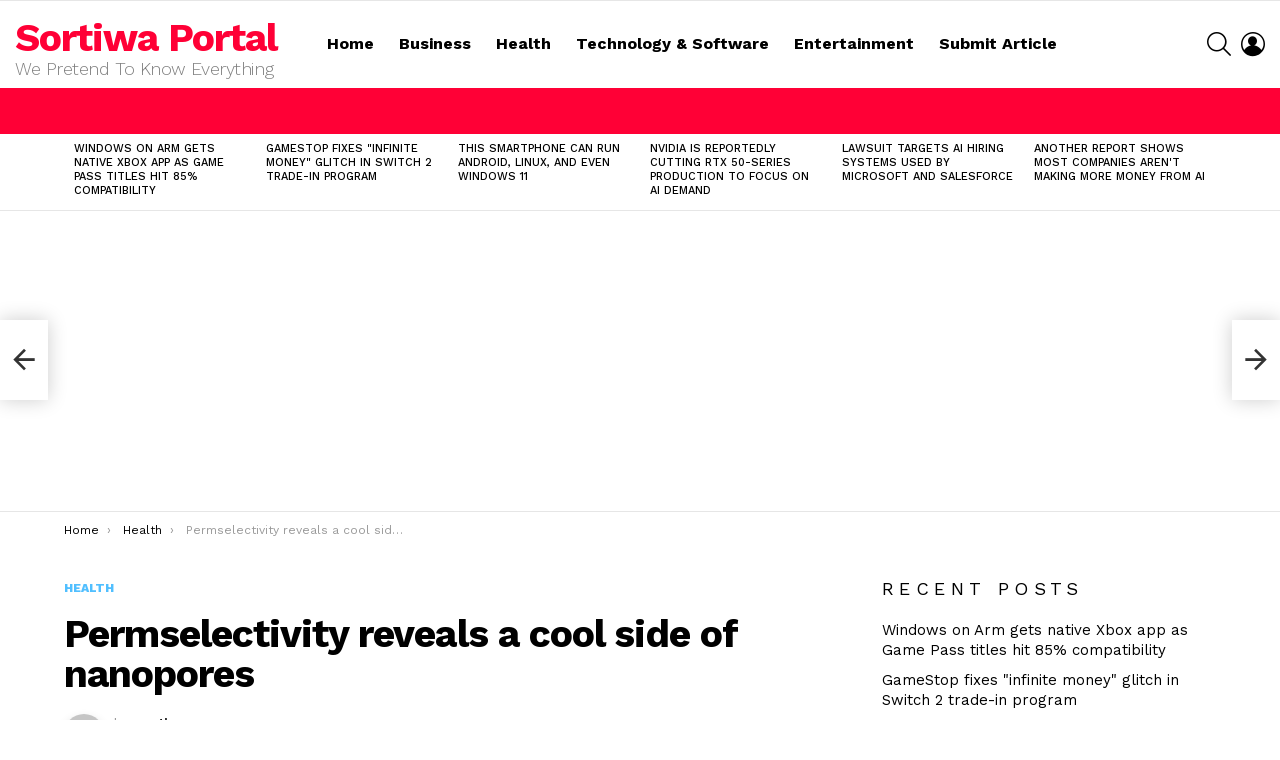

--- FILE ---
content_type: text/html; charset=UTF-8
request_url: https://sortiwa.com/permselectivity-reveals-a-cool-side-of-nanopores/
body_size: 19715
content:
	<!DOCTYPE html>
<!--[if IE 8]>
<html class="no-js g1-off-outside lt-ie10 lt-ie9" id="ie8" dir="ltr" lang="en-US" prefix="og: https://ogp.me/ns#"><![endif]-->
<!--[if IE 9]>
<html class="no-js g1-off-outside lt-ie10" id="ie9" dir="ltr" lang="en-US" prefix="og: https://ogp.me/ns#"><![endif]-->
<!--[if !IE]><!-->
<html class="no-js g1-off-outside" dir="ltr" lang="en-US" prefix="og: https://ogp.me/ns#"><!--<![endif]-->
<head>
	<meta charset="UTF-8"/>
	<link rel="profile" href="http://gmpg.org/xfn/11"/>
	<link rel="pingback" href="https://sortiwa.com/xmlrpc.php"/>

	<title>Permselectivity reveals a cool side of nanopores - Sortiwa Portal</title>
	<style>img:is([sizes="auto" i], [sizes^="auto," i]) { contain-intrinsic-size: 3000px 1500px }</style>
	
		<!-- All in One SEO 4.8.7 - aioseo.com -->
	<meta name="description" content="Have you ever wondered how water boils in an electric kettle? Most people may think electricity simply heats up the metal coil inside the kettle, which then transfers the heat to the water. But electricity can do more than that. Heat can be generated when electricity makes ions in solution flow. When all the ions" />
	<meta name="robots" content="max-image-preview:large" />
	<meta name="author" content="sortiwa"/>
	<link rel="canonical" href="https://sortiwa.com/permselectivity-reveals-a-cool-side-of-nanopores/" />
	<meta name="generator" content="All in One SEO (AIOSEO) 4.8.7" />
		<meta property="og:locale" content="en_US" />
		<meta property="og:site_name" content="Sortiwa Portal - We Pretend To Know Everything" />
		<meta property="og:type" content="article" />
		<meta property="og:title" content="Permselectivity reveals a cool side of nanopores - Sortiwa Portal" />
		<meta property="og:description" content="Have you ever wondered how water boils in an electric kettle? Most people may think electricity simply heats up the metal coil inside the kettle, which then transfers the heat to the water. But electricity can do more than that. Heat can be generated when electricity makes ions in solution flow. When all the ions" />
		<meta property="og:url" content="https://sortiwa.com/permselectivity-reveals-a-cool-side-of-nanopores/" />
		<meta property="article:published_time" content="2023-12-12T11:36:19+00:00" />
		<meta property="article:modified_time" content="2023-12-12T11:36:19+00:00" />
		<meta name="twitter:card" content="summary_large_image" />
		<meta name="twitter:title" content="Permselectivity reveals a cool side of nanopores - Sortiwa Portal" />
		<meta name="twitter:description" content="Have you ever wondered how water boils in an electric kettle? Most people may think electricity simply heats up the metal coil inside the kettle, which then transfers the heat to the water. But electricity can do more than that. Heat can be generated when electricity makes ions in solution flow. When all the ions" />
		<script type="application/ld+json" class="aioseo-schema">
			{"@context":"https:\/\/schema.org","@graph":[{"@type":"BlogPosting","@id":"https:\/\/sortiwa.com\/permselectivity-reveals-a-cool-side-of-nanopores\/#blogposting","name":"Permselectivity reveals a cool side of nanopores - Sortiwa Portal","headline":"Permselectivity reveals a cool side of nanopores","author":{"@id":"https:\/\/sortiwa.com\/author\/sortiwa\/#author"},"publisher":{"@id":"https:\/\/sortiwa.com\/#organization"},"datePublished":"2023-12-12T14:36:19+03:00","dateModified":"2023-12-12T14:36:19+03:00","inLanguage":"en-US","mainEntityOfPage":{"@id":"https:\/\/sortiwa.com\/permselectivity-reveals-a-cool-side-of-nanopores\/#webpage"},"isPartOf":{"@id":"https:\/\/sortiwa.com\/permselectivity-reveals-a-cool-side-of-nanopores\/#webpage"},"articleSection":"Health"},{"@type":"BreadcrumbList","@id":"https:\/\/sortiwa.com\/permselectivity-reveals-a-cool-side-of-nanopores\/#breadcrumblist","itemListElement":[{"@type":"ListItem","@id":"https:\/\/sortiwa.com#listItem","position":1,"name":"Home","item":"https:\/\/sortiwa.com","nextItem":{"@type":"ListItem","@id":"https:\/\/sortiwa.com\/category\/health\/#listItem","name":"Health"}},{"@type":"ListItem","@id":"https:\/\/sortiwa.com\/category\/health\/#listItem","position":2,"name":"Health","item":"https:\/\/sortiwa.com\/category\/health\/","nextItem":{"@type":"ListItem","@id":"https:\/\/sortiwa.com\/permselectivity-reveals-a-cool-side-of-nanopores\/#listItem","name":"Permselectivity reveals a cool side of nanopores"},"previousItem":{"@type":"ListItem","@id":"https:\/\/sortiwa.com#listItem","name":"Home"}},{"@type":"ListItem","@id":"https:\/\/sortiwa.com\/permselectivity-reveals-a-cool-side-of-nanopores\/#listItem","position":3,"name":"Permselectivity reveals a cool side of nanopores","previousItem":{"@type":"ListItem","@id":"https:\/\/sortiwa.com\/category\/health\/#listItem","name":"Health"}}]},{"@type":"Organization","@id":"https:\/\/sortiwa.com\/#organization","name":"Sortiwa Portal","description":"We Pretend To Know Everything","url":"https:\/\/sortiwa.com\/"},{"@type":"Person","@id":"https:\/\/sortiwa.com\/author\/sortiwa\/#author","url":"https:\/\/sortiwa.com\/author\/sortiwa\/","name":"sortiwa","image":{"@type":"ImageObject","@id":"https:\/\/sortiwa.com\/permselectivity-reveals-a-cool-side-of-nanopores\/#authorImage","url":"https:\/\/secure.gravatar.com\/avatar\/18a96af84a56b496b91a1408c0a3faa62a7157bcd4f854508f0a5a5fb17a3973?s=96&d=mm&r=g","width":96,"height":96,"caption":"sortiwa"}},{"@type":"WebPage","@id":"https:\/\/sortiwa.com\/permselectivity-reveals-a-cool-side-of-nanopores\/#webpage","url":"https:\/\/sortiwa.com\/permselectivity-reveals-a-cool-side-of-nanopores\/","name":"Permselectivity reveals a cool side of nanopores - Sortiwa Portal","description":"Have you ever wondered how water boils in an electric kettle? Most people may think electricity simply heats up the metal coil inside the kettle, which then transfers the heat to the water. But electricity can do more than that. Heat can be generated when electricity makes ions in solution flow. When all the ions","inLanguage":"en-US","isPartOf":{"@id":"https:\/\/sortiwa.com\/#website"},"breadcrumb":{"@id":"https:\/\/sortiwa.com\/permselectivity-reveals-a-cool-side-of-nanopores\/#breadcrumblist"},"author":{"@id":"https:\/\/sortiwa.com\/author\/sortiwa\/#author"},"creator":{"@id":"https:\/\/sortiwa.com\/author\/sortiwa\/#author"},"datePublished":"2023-12-12T14:36:19+03:00","dateModified":"2023-12-12T14:36:19+03:00"},{"@type":"WebSite","@id":"https:\/\/sortiwa.com\/#website","url":"https:\/\/sortiwa.com\/","name":"Sortiwa Portal","description":"We Pretend To Know Everything","inLanguage":"en-US","publisher":{"@id":"https:\/\/sortiwa.com\/#organization"}}]}
		</script>
		<!-- All in One SEO -->


<meta name="viewport" content="initial-scale=1.0, minimum-scale=1.0, height=device-height, width=device-width" />
<link rel='dns-prefetch' href='//fonts.googleapis.com' />
<link rel='preconnect' href='https://fonts.gstatic.com' />
<link rel="alternate" type="application/rss+xml" title="Sortiwa Portal &raquo; Feed" href="https://sortiwa.com/feed/" />
<link rel="alternate" type="application/rss+xml" title="Sortiwa Portal &raquo; Comments Feed" href="https://sortiwa.com/comments/feed/" />
<script type="text/javascript">
/* <![CDATA[ */
window._wpemojiSettings = {"baseUrl":"https:\/\/s.w.org\/images\/core\/emoji\/16.0.1\/72x72\/","ext":".png","svgUrl":"https:\/\/s.w.org\/images\/core\/emoji\/16.0.1\/svg\/","svgExt":".svg","source":{"concatemoji":"https:\/\/sortiwa.com\/wp-includes\/js\/wp-emoji-release.min.js?ver=6.8.3"}};
/*! This file is auto-generated */
!function(s,n){var o,i,e;function c(e){try{var t={supportTests:e,timestamp:(new Date).valueOf()};sessionStorage.setItem(o,JSON.stringify(t))}catch(e){}}function p(e,t,n){e.clearRect(0,0,e.canvas.width,e.canvas.height),e.fillText(t,0,0);var t=new Uint32Array(e.getImageData(0,0,e.canvas.width,e.canvas.height).data),a=(e.clearRect(0,0,e.canvas.width,e.canvas.height),e.fillText(n,0,0),new Uint32Array(e.getImageData(0,0,e.canvas.width,e.canvas.height).data));return t.every(function(e,t){return e===a[t]})}function u(e,t){e.clearRect(0,0,e.canvas.width,e.canvas.height),e.fillText(t,0,0);for(var n=e.getImageData(16,16,1,1),a=0;a<n.data.length;a++)if(0!==n.data[a])return!1;return!0}function f(e,t,n,a){switch(t){case"flag":return n(e,"\ud83c\udff3\ufe0f\u200d\u26a7\ufe0f","\ud83c\udff3\ufe0f\u200b\u26a7\ufe0f")?!1:!n(e,"\ud83c\udde8\ud83c\uddf6","\ud83c\udde8\u200b\ud83c\uddf6")&&!n(e,"\ud83c\udff4\udb40\udc67\udb40\udc62\udb40\udc65\udb40\udc6e\udb40\udc67\udb40\udc7f","\ud83c\udff4\u200b\udb40\udc67\u200b\udb40\udc62\u200b\udb40\udc65\u200b\udb40\udc6e\u200b\udb40\udc67\u200b\udb40\udc7f");case"emoji":return!a(e,"\ud83e\udedf")}return!1}function g(e,t,n,a){var r="undefined"!=typeof WorkerGlobalScope&&self instanceof WorkerGlobalScope?new OffscreenCanvas(300,150):s.createElement("canvas"),o=r.getContext("2d",{willReadFrequently:!0}),i=(o.textBaseline="top",o.font="600 32px Arial",{});return e.forEach(function(e){i[e]=t(o,e,n,a)}),i}function t(e){var t=s.createElement("script");t.src=e,t.defer=!0,s.head.appendChild(t)}"undefined"!=typeof Promise&&(o="wpEmojiSettingsSupports",i=["flag","emoji"],n.supports={everything:!0,everythingExceptFlag:!0},e=new Promise(function(e){s.addEventListener("DOMContentLoaded",e,{once:!0})}),new Promise(function(t){var n=function(){try{var e=JSON.parse(sessionStorage.getItem(o));if("object"==typeof e&&"number"==typeof e.timestamp&&(new Date).valueOf()<e.timestamp+604800&&"object"==typeof e.supportTests)return e.supportTests}catch(e){}return null}();if(!n){if("undefined"!=typeof Worker&&"undefined"!=typeof OffscreenCanvas&&"undefined"!=typeof URL&&URL.createObjectURL&&"undefined"!=typeof Blob)try{var e="postMessage("+g.toString()+"("+[JSON.stringify(i),f.toString(),p.toString(),u.toString()].join(",")+"));",a=new Blob([e],{type:"text/javascript"}),r=new Worker(URL.createObjectURL(a),{name:"wpTestEmojiSupports"});return void(r.onmessage=function(e){c(n=e.data),r.terminate(),t(n)})}catch(e){}c(n=g(i,f,p,u))}t(n)}).then(function(e){for(var t in e)n.supports[t]=e[t],n.supports.everything=n.supports.everything&&n.supports[t],"flag"!==t&&(n.supports.everythingExceptFlag=n.supports.everythingExceptFlag&&n.supports[t]);n.supports.everythingExceptFlag=n.supports.everythingExceptFlag&&!n.supports.flag,n.DOMReady=!1,n.readyCallback=function(){n.DOMReady=!0}}).then(function(){return e}).then(function(){var e;n.supports.everything||(n.readyCallback(),(e=n.source||{}).concatemoji?t(e.concatemoji):e.wpemoji&&e.twemoji&&(t(e.twemoji),t(e.wpemoji)))}))}((window,document),window._wpemojiSettings);
/* ]]> */
</script>
<style id='wp-emoji-styles-inline-css' type='text/css'>

	img.wp-smiley, img.emoji {
		display: inline !important;
		border: none !important;
		box-shadow: none !important;
		height: 1em !important;
		width: 1em !important;
		margin: 0 0.07em !important;
		vertical-align: -0.1em !important;
		background: none !important;
		padding: 0 !important;
	}
</style>
<style id='classic-theme-styles-inline-css' type='text/css'>
/*! This file is auto-generated */
.wp-block-button__link{color:#fff;background-color:#32373c;border-radius:9999px;box-shadow:none;text-decoration:none;padding:calc(.667em + 2px) calc(1.333em + 2px);font-size:1.125em}.wp-block-file__button{background:#32373c;color:#fff;text-decoration:none}
</style>
<style id='global-styles-inline-css' type='text/css'>
:root{--wp--preset--aspect-ratio--square: 1;--wp--preset--aspect-ratio--4-3: 4/3;--wp--preset--aspect-ratio--3-4: 3/4;--wp--preset--aspect-ratio--3-2: 3/2;--wp--preset--aspect-ratio--2-3: 2/3;--wp--preset--aspect-ratio--16-9: 16/9;--wp--preset--aspect-ratio--9-16: 9/16;--wp--preset--color--black: #000000;--wp--preset--color--cyan-bluish-gray: #abb8c3;--wp--preset--color--white: #ffffff;--wp--preset--color--pale-pink: #f78da7;--wp--preset--color--vivid-red: #cf2e2e;--wp--preset--color--luminous-vivid-orange: #ff6900;--wp--preset--color--luminous-vivid-amber: #fcb900;--wp--preset--color--light-green-cyan: #7bdcb5;--wp--preset--color--vivid-green-cyan: #00d084;--wp--preset--color--pale-cyan-blue: #8ed1fc;--wp--preset--color--vivid-cyan-blue: #0693e3;--wp--preset--color--vivid-purple: #9b51e0;--wp--preset--gradient--vivid-cyan-blue-to-vivid-purple: linear-gradient(135deg,rgba(6,147,227,1) 0%,rgb(155,81,224) 100%);--wp--preset--gradient--light-green-cyan-to-vivid-green-cyan: linear-gradient(135deg,rgb(122,220,180) 0%,rgb(0,208,130) 100%);--wp--preset--gradient--luminous-vivid-amber-to-luminous-vivid-orange: linear-gradient(135deg,rgba(252,185,0,1) 0%,rgba(255,105,0,1) 100%);--wp--preset--gradient--luminous-vivid-orange-to-vivid-red: linear-gradient(135deg,rgba(255,105,0,1) 0%,rgb(207,46,46) 100%);--wp--preset--gradient--very-light-gray-to-cyan-bluish-gray: linear-gradient(135deg,rgb(238,238,238) 0%,rgb(169,184,195) 100%);--wp--preset--gradient--cool-to-warm-spectrum: linear-gradient(135deg,rgb(74,234,220) 0%,rgb(151,120,209) 20%,rgb(207,42,186) 40%,rgb(238,44,130) 60%,rgb(251,105,98) 80%,rgb(254,248,76) 100%);--wp--preset--gradient--blush-light-purple: linear-gradient(135deg,rgb(255,206,236) 0%,rgb(152,150,240) 100%);--wp--preset--gradient--blush-bordeaux: linear-gradient(135deg,rgb(254,205,165) 0%,rgb(254,45,45) 50%,rgb(107,0,62) 100%);--wp--preset--gradient--luminous-dusk: linear-gradient(135deg,rgb(255,203,112) 0%,rgb(199,81,192) 50%,rgb(65,88,208) 100%);--wp--preset--gradient--pale-ocean: linear-gradient(135deg,rgb(255,245,203) 0%,rgb(182,227,212) 50%,rgb(51,167,181) 100%);--wp--preset--gradient--electric-grass: linear-gradient(135deg,rgb(202,248,128) 0%,rgb(113,206,126) 100%);--wp--preset--gradient--midnight: linear-gradient(135deg,rgb(2,3,129) 0%,rgb(40,116,252) 100%);--wp--preset--font-size--small: 13px;--wp--preset--font-size--medium: 20px;--wp--preset--font-size--large: 36px;--wp--preset--font-size--x-large: 42px;--wp--preset--spacing--20: 0.44rem;--wp--preset--spacing--30: 0.67rem;--wp--preset--spacing--40: 1rem;--wp--preset--spacing--50: 1.5rem;--wp--preset--spacing--60: 2.25rem;--wp--preset--spacing--70: 3.38rem;--wp--preset--spacing--80: 5.06rem;--wp--preset--shadow--natural: 6px 6px 9px rgba(0, 0, 0, 0.2);--wp--preset--shadow--deep: 12px 12px 50px rgba(0, 0, 0, 0.4);--wp--preset--shadow--sharp: 6px 6px 0px rgba(0, 0, 0, 0.2);--wp--preset--shadow--outlined: 6px 6px 0px -3px rgba(255, 255, 255, 1), 6px 6px rgba(0, 0, 0, 1);--wp--preset--shadow--crisp: 6px 6px 0px rgba(0, 0, 0, 1);}:where(.is-layout-flex){gap: 0.5em;}:where(.is-layout-grid){gap: 0.5em;}body .is-layout-flex{display: flex;}.is-layout-flex{flex-wrap: wrap;align-items: center;}.is-layout-flex > :is(*, div){margin: 0;}body .is-layout-grid{display: grid;}.is-layout-grid > :is(*, div){margin: 0;}:where(.wp-block-columns.is-layout-flex){gap: 2em;}:where(.wp-block-columns.is-layout-grid){gap: 2em;}:where(.wp-block-post-template.is-layout-flex){gap: 1.25em;}:where(.wp-block-post-template.is-layout-grid){gap: 1.25em;}.has-black-color{color: var(--wp--preset--color--black) !important;}.has-cyan-bluish-gray-color{color: var(--wp--preset--color--cyan-bluish-gray) !important;}.has-white-color{color: var(--wp--preset--color--white) !important;}.has-pale-pink-color{color: var(--wp--preset--color--pale-pink) !important;}.has-vivid-red-color{color: var(--wp--preset--color--vivid-red) !important;}.has-luminous-vivid-orange-color{color: var(--wp--preset--color--luminous-vivid-orange) !important;}.has-luminous-vivid-amber-color{color: var(--wp--preset--color--luminous-vivid-amber) !important;}.has-light-green-cyan-color{color: var(--wp--preset--color--light-green-cyan) !important;}.has-vivid-green-cyan-color{color: var(--wp--preset--color--vivid-green-cyan) !important;}.has-pale-cyan-blue-color{color: var(--wp--preset--color--pale-cyan-blue) !important;}.has-vivid-cyan-blue-color{color: var(--wp--preset--color--vivid-cyan-blue) !important;}.has-vivid-purple-color{color: var(--wp--preset--color--vivid-purple) !important;}.has-black-background-color{background-color: var(--wp--preset--color--black) !important;}.has-cyan-bluish-gray-background-color{background-color: var(--wp--preset--color--cyan-bluish-gray) !important;}.has-white-background-color{background-color: var(--wp--preset--color--white) !important;}.has-pale-pink-background-color{background-color: var(--wp--preset--color--pale-pink) !important;}.has-vivid-red-background-color{background-color: var(--wp--preset--color--vivid-red) !important;}.has-luminous-vivid-orange-background-color{background-color: var(--wp--preset--color--luminous-vivid-orange) !important;}.has-luminous-vivid-amber-background-color{background-color: var(--wp--preset--color--luminous-vivid-amber) !important;}.has-light-green-cyan-background-color{background-color: var(--wp--preset--color--light-green-cyan) !important;}.has-vivid-green-cyan-background-color{background-color: var(--wp--preset--color--vivid-green-cyan) !important;}.has-pale-cyan-blue-background-color{background-color: var(--wp--preset--color--pale-cyan-blue) !important;}.has-vivid-cyan-blue-background-color{background-color: var(--wp--preset--color--vivid-cyan-blue) !important;}.has-vivid-purple-background-color{background-color: var(--wp--preset--color--vivid-purple) !important;}.has-black-border-color{border-color: var(--wp--preset--color--black) !important;}.has-cyan-bluish-gray-border-color{border-color: var(--wp--preset--color--cyan-bluish-gray) !important;}.has-white-border-color{border-color: var(--wp--preset--color--white) !important;}.has-pale-pink-border-color{border-color: var(--wp--preset--color--pale-pink) !important;}.has-vivid-red-border-color{border-color: var(--wp--preset--color--vivid-red) !important;}.has-luminous-vivid-orange-border-color{border-color: var(--wp--preset--color--luminous-vivid-orange) !important;}.has-luminous-vivid-amber-border-color{border-color: var(--wp--preset--color--luminous-vivid-amber) !important;}.has-light-green-cyan-border-color{border-color: var(--wp--preset--color--light-green-cyan) !important;}.has-vivid-green-cyan-border-color{border-color: var(--wp--preset--color--vivid-green-cyan) !important;}.has-pale-cyan-blue-border-color{border-color: var(--wp--preset--color--pale-cyan-blue) !important;}.has-vivid-cyan-blue-border-color{border-color: var(--wp--preset--color--vivid-cyan-blue) !important;}.has-vivid-purple-border-color{border-color: var(--wp--preset--color--vivid-purple) !important;}.has-vivid-cyan-blue-to-vivid-purple-gradient-background{background: var(--wp--preset--gradient--vivid-cyan-blue-to-vivid-purple) !important;}.has-light-green-cyan-to-vivid-green-cyan-gradient-background{background: var(--wp--preset--gradient--light-green-cyan-to-vivid-green-cyan) !important;}.has-luminous-vivid-amber-to-luminous-vivid-orange-gradient-background{background: var(--wp--preset--gradient--luminous-vivid-amber-to-luminous-vivid-orange) !important;}.has-luminous-vivid-orange-to-vivid-red-gradient-background{background: var(--wp--preset--gradient--luminous-vivid-orange-to-vivid-red) !important;}.has-very-light-gray-to-cyan-bluish-gray-gradient-background{background: var(--wp--preset--gradient--very-light-gray-to-cyan-bluish-gray) !important;}.has-cool-to-warm-spectrum-gradient-background{background: var(--wp--preset--gradient--cool-to-warm-spectrum) !important;}.has-blush-light-purple-gradient-background{background: var(--wp--preset--gradient--blush-light-purple) !important;}.has-blush-bordeaux-gradient-background{background: var(--wp--preset--gradient--blush-bordeaux) !important;}.has-luminous-dusk-gradient-background{background: var(--wp--preset--gradient--luminous-dusk) !important;}.has-pale-ocean-gradient-background{background: var(--wp--preset--gradient--pale-ocean) !important;}.has-electric-grass-gradient-background{background: var(--wp--preset--gradient--electric-grass) !important;}.has-midnight-gradient-background{background: var(--wp--preset--gradient--midnight) !important;}.has-small-font-size{font-size: var(--wp--preset--font-size--small) !important;}.has-medium-font-size{font-size: var(--wp--preset--font-size--medium) !important;}.has-large-font-size{font-size: var(--wp--preset--font-size--large) !important;}.has-x-large-font-size{font-size: var(--wp--preset--font-size--x-large) !important;}
:where(.wp-block-post-template.is-layout-flex){gap: 1.25em;}:where(.wp-block-post-template.is-layout-grid){gap: 1.25em;}
:where(.wp-block-columns.is-layout-flex){gap: 2em;}:where(.wp-block-columns.is-layout-grid){gap: 2em;}
:root :where(.wp-block-pullquote){font-size: 1.5em;line-height: 1.6;}
</style>
<link rel='stylesheet' id='adace-style-css' href='https://sortiwa.com/wp-content/plugins/ad-ace/assets/css/style.min.css?ver=1.3.26' type='text/css' media='all' />
<link rel='stylesheet' id='shoppable-images-css-css' href='https://sortiwa.com/wp-content/plugins/ad-ace/assets/css/shoppable-images-front.min.css?ver=1.3.26' type='text/css' media='all' />
<link rel='stylesheet' id='wp_automatic_gallery_style-css' href='https://sortiwa.com/wp-content/plugins/wp-automatic-backup/css/wp-automatic.css?ver=1.0.0' type='text/css' media='all' />
<link rel='stylesheet' id='g1-main-css' href='https://sortiwa.com/wp-content/themes/bimber/css/9.2/styles/app/all-light.min.css?ver=9.2' type='text/css' media='all' />
<link rel='stylesheet' id='bimber-single-css' href='https://sortiwa.com/wp-content/themes/bimber/css/9.2/styles/app/single-light.min.css?ver=9.2' type='text/css' media='all' />
<link rel='stylesheet' id='bimber-comments-css' href='https://sortiwa.com/wp-content/themes/bimber/css/9.2/styles/app/comments-light.min.css?ver=9.2' type='text/css' media='all' />
<link rel='stylesheet' id='bimber-google-fonts-css' href='//fonts.googleapis.com/css?family=Work+Sans%3A400%2C300%2C500%2C600%2C700%2C800%2C900&#038;subset=latin%2Clatin-ext&#038;display=swap&#038;ver=9.2' type='text/css' media='all' />
<link rel='stylesheet' id='bimber-dynamic-style-css' href='https://sortiwa.com/wp-content/uploads/dynamic-style-1673006982.css' type='text/css' media='all' />
<link rel='stylesheet' id='bimber-mashshare-css' href='https://sortiwa.com/wp-content/themes/bimber/css/9.2/styles/app/mashshare-light.min.css?ver=9.2' type='text/css' media='all' />
<script type="text/javascript" src="https://sortiwa.com/wp-includes/js/jquery/jquery.min.js?ver=3.7.1" id="jquery-core-js"></script>
<script type="text/javascript" src="https://sortiwa.com/wp-includes/js/jquery/jquery-migrate.min.js?ver=3.4.1" id="jquery-migrate-js"></script>
<script type="text/javascript" src="https://sortiwa.com/wp-content/plugins/ad-ace/assets/js/slot-slideup.js?ver=1.3.26" id="adace-slot-slideup-js"></script>
<script type="text/javascript" src="https://sortiwa.com/wp-content/plugins/ad-ace/includes/shoppable-images/assets/js/shoppable-images-front.js?ver=1.3.26" id="shoppable-images-js-js"></script>
<script type="text/javascript" src="https://sortiwa.com/wp-content/plugins/ad-ace/assets/js/coupons.js?ver=1.3.26" id="adace-coupons-js"></script>
<script type="text/javascript" src="https://sortiwa.com/wp-content/plugins/wp-automatic-backup/js/main-front.js?ver=6.8.3" id="wp_automatic_gallery-js"></script>
<script type="text/javascript" src="https://sortiwa.com/wp-content/themes/bimber/js/modernizr/modernizr-custom.min.js?ver=3.3.0" id="modernizr-js"></script>
<link rel="https://api.w.org/" href="https://sortiwa.com/wp-json/" /><link rel="alternate" title="JSON" type="application/json" href="https://sortiwa.com/wp-json/wp/v2/posts/108352" /><link rel="EditURI" type="application/rsd+xml" title="RSD" href="https://sortiwa.com/xmlrpc.php?rsd" />
<link rel='shortlink' href='https://sortiwa.com/?p=108352' />
<link rel="alternate" title="oEmbed (JSON)" type="application/json+oembed" href="https://sortiwa.com/wp-json/oembed/1.0/embed?url=https%3A%2F%2Fsortiwa.com%2Fpermselectivity-reveals-a-cool-side-of-nanopores%2F" />
<link rel="alternate" title="oEmbed (XML)" type="text/xml+oembed" href="https://sortiwa.com/wp-json/oembed/1.0/embed?url=https%3A%2F%2Fsortiwa.com%2Fpermselectivity-reveals-a-cool-side-of-nanopores%2F&#038;format=xml" />
	<style>
	@font-face {
		font-family: "bimber";
							src:url("https://sortiwa.com/wp-content/themes/bimber/css/9.2/bimber/fonts/bimber.eot");
			src:url("https://sortiwa.com/wp-content/themes/bimber/css/9.2/bimber/fonts/bimber.eot?#iefix") format("embedded-opentype"),
			url("https://sortiwa.com/wp-content/themes/bimber/css/9.2/bimber/fonts/bimber.woff") format("woff"),
			url("https://sortiwa.com/wp-content/themes/bimber/css/9.2/bimber/fonts/bimber.ttf") format("truetype"),
			url("https://sortiwa.com/wp-content/themes/bimber/css/9.2/bimber/fonts/bimber.svg#bimber") format("svg");
				font-weight: normal;
		font-style: normal;
		font-display: block;
	}
	</style>
	<!-- Global site tag (gtag.js) - Google Analytics -->
<script async src="https://www.googletagmanager.com/gtag/js?id=UA-96527966-1"></script>
<script>
  window.dataLayer = window.dataLayer || [];
  function gtag(){dataLayer.push(arguments);}
  gtag('js', new Date());

  gtag('config', 'UA-96527966-1');
</script>
<link rel="icon" href="https://sortiwa.com/wp-content/uploads/2022/03/cropped-SORTIWA-LOGO-32x32.png" sizes="32x32" />
<link rel="icon" href="https://sortiwa.com/wp-content/uploads/2022/03/cropped-SORTIWA-LOGO-192x192.png" sizes="192x192" />
<link rel="apple-touch-icon" href="https://sortiwa.com/wp-content/uploads/2022/03/cropped-SORTIWA-LOGO-180x180.png" />
<meta name="msapplication-TileImage" content="https://sortiwa.com/wp-content/uploads/2022/03/cropped-SORTIWA-LOGO-270x270.png" />
	<script>if("undefined"!=typeof localStorage){var nsfwItemId=document.getElementsByName("g1:nsfw-item-id");nsfwItemId=nsfwItemId.length>0?nsfwItemId[0].getAttribute("content"):"g1_nsfw_off",window.g1SwitchNSFW=function(e){e?(localStorage.setItem(nsfwItemId,1),document.documentElement.classList.add("g1-nsfw-off")):(localStorage.removeItem(nsfwItemId),document.documentElement.classList.remove("g1-nsfw-off"))};try{var nsfwmode=localStorage.getItem(nsfwItemId);window.g1SwitchNSFW(nsfwmode)}catch(e){}}</script>
	</head>

<body class="wp-singular post-template-default single single-post postid-108352 single-format-standard wp-embed-responsive wp-theme-bimber g1-layout-stretched g1-hoverable g1-sidebar-normal" itemscope="" itemtype="http://schema.org/WebPage" >

<div class="g1-body-inner">

	<div id="page">
		

		

					<div class="g1-row g1-row-layout-page g1-hb-row g1-hb-row-normal g1-hb-row-a g1-hb-row-1 g1-hb-full g1-hb-sticky-off g1-hb-shadow-off">
			<div class="g1-row-inner">
				<div class="g1-column g1-dropable">
											<div class="g1-bin-1 g1-bin-grow-off">
							<div class="g1-bin g1-bin-align-left">
																	<!-- BEGIN .g1-secondary-nav -->
<!-- END .g1-secondary-nav -->
															</div>
						</div>
											<div class="g1-bin-2 g1-bin-grow-off">
							<div class="g1-bin g1-bin-align-center">
															</div>
						</div>
											<div class="g1-bin-3 g1-bin-grow-off">
							<div class="g1-bin g1-bin-align-right">
															</div>
						</div>
									</div>
			</div>
			<div class="g1-row-background"></div>
		</div>
				<div class="g1-sticky-top-wrapper g1-hb-row-2">
				<div class="g1-row g1-row-layout-page g1-hb-row g1-hb-row-normal g1-hb-row-b g1-hb-row-2 g1-hb-full g1-hb-sticky-on g1-hb-shadow-off">
			<div class="g1-row-inner">
				<div class="g1-column g1-dropable">
											<div class="g1-bin-1 g1-bin-grow-off">
							<div class="g1-bin g1-bin-align-left">
																	<div class="g1-id g1-id-desktop">
			<p class="g1-mega g1-mega-1st site-title">
	
			<a class=""
			   href="https://sortiwa.com/" rel="home">
									Sortiwa Portal							</a>

			</p>
	
    
			<p class="g1-delta g1-delta-3rd site-description">We Pretend To Know Everything</p>
	</div>																	<!-- BEGIN .g1-primary-nav -->
<nav id="g1-primary-nav" class="g1-primary-nav"><ul id="g1-primary-nav-menu" class="g1-primary-nav-menu g1-menu-h"><li id="menu-item-5414" class="menu-item menu-item-type-custom menu-item-object-custom menu-item-home menu-item-g1-standard menu-item-5414"><a href="https://sortiwa.com/">Home</a></li>
<li id="menu-item-5444" class="menu-item menu-item-type-taxonomy menu-item-object-category menu-item-g1-standard menu-item-5444"><a href="https://sortiwa.com/category/business/">Business</a></li>
<li id="menu-item-5369" class="menu-item menu-item-type-taxonomy menu-item-object-category current-post-ancestor current-menu-parent current-post-parent menu-item-g1-standard menu-item-5369"><a href="https://sortiwa.com/category/health/">Health</a></li>
<li id="menu-item-5371" class="menu-item menu-item-type-taxonomy menu-item-object-category menu-item-g1-standard menu-item-5371"><a href="https://sortiwa.com/category/technology/">Technology &#038; Software</a></li>
<li id="menu-item-98920" class="menu-item menu-item-type-taxonomy menu-item-object-category menu-item-g1-standard menu-item-98920"><a href="https://sortiwa.com/category/entertainment/">Entertainment</a></li>
<li id="menu-item-98841" class="menu-item menu-item-type-custom menu-item-object-custom menu-item-g1-standard menu-item-98841"><a href="https://sortiwa.com/article-submission/">Submit Article</a></li>
</ul></nav><!-- END .g1-primary-nav -->
															</div>
						</div>
											<div class="g1-bin-2 g1-bin-grow-off">
							<div class="g1-bin g1-bin-align-center">
															</div>
						</div>
											<div class="g1-bin-3 g1-bin-grow-off">
							<div class="g1-bin g1-bin-align-right">
																																			<div class="g1-drop g1-drop-with-anim g1-drop-before g1-drop-the-search  g1-drop-m g1-drop-icon ">
		<a class="g1-drop-toggle" href="https://sortiwa.com/?s=">
			<span class="g1-drop-toggle-icon"></span><span class="g1-drop-toggle-text">Search</span>
			<span class="g1-drop-toggle-arrow"></span>
		</a>
		<div class="g1-drop-content">
			

<div role="search" class="search-form-wrapper">
	<form method="get"
	      class="g1-searchform-tpl-default g1-searchform-ajax search-form"
	      action="https://sortiwa.com/">
		<label>
			<span class="screen-reader-text">Search for:</span>
			<input type="search" class="search-field"
			       placeholder="Search &hellip;"
			       value="" name="s"
			       title="Search for:" />
		</label>
		<button class="search-submit">Search</button>
	</form>

			<div class="g1-searches g1-searches-ajax"></div>
	</div>
		</div>
	</div>
																	<nav class="g1-drop g1-drop-with-anim g1-drop-before g1-drop-the-user  g1-drop-m g1-drop-icon ">


	<a class="g1-drop-toggle snax-login-required" href="https://sortiwa.com/wp-login.php">
		<span class="g1-drop-toggle-icon"></span><span class="g1-drop-toggle-text">Login</span>
		<span class="g1-drop-toggle-arrow"></span>
	</a>

	
	
	</nav>
																																																	</div>
						</div>
									</div>
			</div>
			<div class="g1-row-background"></div>
		</div>
				</div>
				<div class="g1-row g1-row-layout-page g1-hb-row g1-hb-row-normal g1-hb-row-c g1-hb-row-3 g1-hb-full g1-hb-sticky-off g1-hb-shadow-off">
			<div class="g1-row-inner">
				<div class="g1-column g1-dropable">
											<div class="g1-bin-1 g1-bin-grow-off">
							<div class="g1-bin g1-bin-align-left">
															</div>
						</div>
											<div class="g1-bin-2 g1-bin-grow-off">
							<div class="g1-bin g1-bin-align-center">
																		<nav class="g1-quick-nav g1-quick-nav-short">
		<ul class="g1-quick-nav-menu">
																											</ul>
	</nav>
															</div>
						</div>
											<div class="g1-bin-3 g1-bin-grow-off">
							<div class="g1-bin g1-bin-align-right">
															</div>
						</div>
									</div>
			</div>
			<div class="g1-row-background"></div>
		</div>
					<div class="g1-sticky-top-wrapper g1-hb-row-1">
				<div class="g1-row g1-row-layout-page g1-hb-row g1-hb-row-mobile g1-hb-row-a g1-hb-row-1 g1-hb-boxed g1-hb-sticky-on g1-hb-shadow-off">
			<div class="g1-row-inner">
				<div class="g1-column g1-dropable">
											<div class="g1-bin-1 g1-bin-grow-off">
							<div class="g1-bin g1-bin-align-left">
															</div>
						</div>
											<div class="g1-bin-2 g1-bin-grow-off">
							<div class="g1-bin g1-bin-align-center">
															</div>
						</div>
											<div class="g1-bin-3 g1-bin-grow-off">
							<div class="g1-bin g1-bin-align-right">
															</div>
						</div>
									</div>
			</div>
			<div class="g1-row-background"></div>
		</div>
				</div>
				<div class="g1-row g1-row-layout-page g1-hb-row g1-hb-row-mobile g1-hb-row-b g1-hb-row-2 g1-hb-boxed g1-hb-sticky-off g1-hb-shadow-off">
			<div class="g1-row-inner">
				<div class="g1-column g1-dropable">
											<div class="g1-bin-1 g1-bin-grow-off">
							<div class="g1-bin g1-bin-align-left">
																		<a class="g1-hamburger g1-hamburger-show g1-hamburger-s  " href="#">
		<span class="g1-hamburger-icon"></span>
			<span class="g1-hamburger-label
			g1-hamburger-label-hidden			">Menu</span>
	</a>
															</div>
						</div>
											<div class="g1-bin-2 g1-bin-grow-on">
							<div class="g1-bin g1-bin-align-center">
																	<div class="g1-id g1-id-mobile">
			<p class="g1-mega g1-mega-1st site-title">
	
		<a class=""
		   href="https://sortiwa.com/" rel="home">
							Sortiwa Portal					</a>

			</p>
	
    
			<p class="g1-delta g1-delta-3rd site-description">We Pretend To Know Everything</p>
	</div>															</div>
						</div>
											<div class="g1-bin-3 g1-bin-grow-off">
							<div class="g1-bin g1-bin-align-right">
																	<nav class="g1-drop g1-drop-with-anim g1-drop-before g1-drop-the-user  g1-drop-m g1-drop-icon ">


	<a class="g1-drop-toggle snax-login-required" href="https://sortiwa.com/wp-login.php">
		<span class="g1-drop-toggle-icon"></span><span class="g1-drop-toggle-text">Login</span>
		<span class="g1-drop-toggle-arrow"></span>
	</a>

	
	
	</nav>
															</div>
						</div>
									</div>
			</div>
			<div class="g1-row-background"></div>
		</div>
			<div class="g1-row g1-row-layout-page g1-hb-row g1-hb-row-mobile g1-hb-row-c g1-hb-row-3 g1-hb-boxed g1-hb-sticky-off g1-hb-shadow-off">
			<div class="g1-row-inner">
				<div class="g1-column g1-dropable">
											<div class="g1-bin-1 g1-bin-grow-off">
							<div class="g1-bin g1-bin-align-left">
															</div>
						</div>
											<div class="g1-bin-2 g1-bin-grow-on">
							<div class="g1-bin g1-bin-align-center">
																		<nav class="g1-quick-nav g1-quick-nav-short">
		<ul class="g1-quick-nav-menu">
																											</ul>
	</nav>
															</div>
						</div>
											<div class="g1-bin-3 g1-bin-grow-off">
							<div class="g1-bin g1-bin-align-right">
															</div>
						</div>
									</div>
			</div>
			<div class="g1-row-background"></div>
		</div>
	
		
	<aside class="g1-row g1-row-layout-page g1-featured-row">
		<div class="g1-row-inner">
			<div class="g1-column">
				
				<h2 class="g1-zeta g1-zeta-2nd g1-featured-title">Latest stories</h2>

				<div class="g1-featured g1-featured-no-js g1-featured-6 g1-featured-start">
					<ul class="g1-featured-items">
						
							<li class="g1-featured-item g1-featured-6">
								
<article class="entry-tpl-gridxs post-121337 post type-post status-publish format-standard category-uncategorized">
	
	<header class="entry-header">
		<h3 class="g1-zeta g1-zeta-1st entry-title"><a href="https://sortiwa.com/windows-on-arm-gets-native-xbox-app-as-game-pass-titles-hit-85-compatibility/" rel="bookmark">Windows on Arm gets native Xbox app as Game Pass titles hit 85% compatibility</a></h3>	</header>
</article>
							</li>

						
							<li class="g1-featured-item g1-featured-6">
								
<article class="entry-tpl-gridxs post-121336 post type-post status-publish format-standard category-uncategorized">
	
	<header class="entry-header">
		<h3 class="g1-zeta g1-zeta-1st entry-title"><a href="https://sortiwa.com/gamestop-fixes-infinite-money-glitch-in-switch-2-trade-in-program/" rel="bookmark">GameStop fixes &quot;infinite money&quot; glitch in Switch 2 trade-in program</a></h3>	</header>
</article>
							</li>

						
							<li class="g1-featured-item g1-featured-6">
								
<article class="entry-tpl-gridxs post-121335 post type-post status-publish format-standard category-uncategorized">
	
	<header class="entry-header">
		<h3 class="g1-zeta g1-zeta-1st entry-title"><a href="https://sortiwa.com/this-smartphone-can-run-android-linux-and-even-windows-11/" rel="bookmark">This smartphone can run Android, Linux, and even Windows 11</a></h3>	</header>
</article>
							</li>

						
							<li class="g1-featured-item g1-featured-6">
								
<article class="entry-tpl-gridxs post-121334 post type-post status-publish format-standard category-uncategorized">
	
	<header class="entry-header">
		<h3 class="g1-zeta g1-zeta-1st entry-title"><a href="https://sortiwa.com/nvidia-is-reportedly-cutting-rtx-50-series-production-to-focus-on-ai-demand/" rel="bookmark">Nvidia is reportedly cutting RTX 50-series production to focus on AI demand</a></h3>	</header>
</article>
							</li>

						
							<li class="g1-featured-item g1-featured-6">
								
<article class="entry-tpl-gridxs post-121333 post type-post status-publish format-standard category-uncategorized">
	
	<header class="entry-header">
		<h3 class="g1-zeta g1-zeta-1st entry-title"><a href="https://sortiwa.com/lawsuit-targets-ai-hiring-systems-used-by-microsoft-and-salesforce/" rel="bookmark">Lawsuit targets AI hiring systems used by Microsoft and Salesforce</a></h3>	</header>
</article>
							</li>

						
							<li class="g1-featured-item g1-featured-6">
								
<article class="entry-tpl-gridxs post-121332 post type-post status-publish format-standard category-uncategorized">
	
	<header class="entry-header">
		<h3 class="g1-zeta g1-zeta-1st entry-title"><a href="https://sortiwa.com/another-report-shows-most-companies-arent-making-more-money-from-ai/" rel="bookmark">Another report shows most companies aren&#039;t making more money from AI</a></h3>	</header>
</article>
							</li>

											</ul>

					<a href="#" class="g1-featured-arrow g1-featured-arrow-prev">Previous</a>
					<a href="#" class="g1-featured-arrow g1-featured-arrow-next">Next</a>
					<div class="g1-featured-fade g1-featured-fade-before"></div>
					<div class="g1-featured-fade g1-featured-fade-after"></div>
				</div>
			</div>
		</div>
		<div class="g1-row-background">
		</div>
	</aside>

		
		
				<div class="g1-row g1-row-layout-page g1-advertisement g1-advertisement-before-content-theme-area">
			<div class="g1-row-inner">
				<div class="g1-column">

					<div class="adace-slot-wrapper bimber_before_content_theme_area  adace-slot-wrapper-main" >
	<div class="adace-disclaimer">
			</div>
	<div class="adace-slot">
			<div class="adace-loader adace-loader-69730b39b5b61">
		<script>
			(function ($) {
			var $self = $('.adace-loader-69730b39b5b61');
			var $wrapper = $self.closest('.adace-slot-wrapper');

			"use strict";
			var adace_load_69730b39b5b61 = function(){
				var viewport = $(window).width();
				var tabletStart = 601;
				var landscapeStart = 801;
				var tabletEnd = 961;
				var content = '%3Cdiv%20class%3D%22adace_adsense_69730b39b5a5e%22%3E%3Cscript%20async%20src%3D%22%2F%2Fpagead2.googlesyndication.com%2Fpagead%2Fjs%2Fadsbygoogle.js%22%3E%3C%2Fscript%3E%0A%09%09%3Cins%20class%3D%22adsbygoogle%22%0A%09%09style%3D%22display%3Ablock%3B%22%0A%09%09data-ad-client%3D%22ca-pub-1201316347556449%22%0A%09%09data-ad-slot%3D%229955136132%22%0A%09%09data-ad-format%3D%22auto%22%0A%09%09%3E%3C%2Fins%3E%0A%09%09%3Cscript%3E%28adsbygoogle%20%3D%20window.adsbygoogle%20%7C%7C%20%5B%5D%29.push%28%7B%7D%29%3B%3C%2Fscript%3E%3C%2Fdiv%3E';
				var unpack = true;
				if(viewport<tabletStart){
										if ($wrapper.hasClass('.adace-hide-on-mobile')){
						$wrapper.remove();
					}
				}
				if(viewport>=tabletStart && viewport<landscapeStart){
										if ($wrapper.hasClass('.adace-hide-on-portrait')){
						$wrapper.remove();
					}
				}
				if(viewport>=landscapeStart && viewport<tabletEnd){
										if ($wrapper.hasClass('.adace-hide-on-landscape')){
						$wrapper.remove();
					}
				}
				if(viewport>=tabletStart && viewport<tabletEnd){
										if ($wrapper.hasClass('.adace-hide-on-tablet')){
						$wrapper.remove();
					}
				}
				if(viewport>=tabletEnd){
										if ($wrapper.hasClass('.adace-hide-on-desktop')){
						$wrapper.remove();
					}
				}
				if(unpack) {
					$self.replaceWith(decodeURIComponent(content));
				}
			}
			if($wrapper.css('visibility') === 'visible' ) {
				adace_load_69730b39b5b61();
			} else {
				//fire when visible.
				var refreshIntervalId = setInterval(function(){
					if($wrapper.css('visibility') === 'visible' ) {
						adace_load_69730b39b5b61();
						clearInterval(refreshIntervalId);
					}
				}, 999);
			}


			})(jQuery);
		</script>
	</div>
		</div>
</div>




				</div>
			</div>
			<div class="g1-row-background"></div>
		</div>
			
			<div class="g1-row g1-row-padding-xs g1-row-layout-page g1-row-breadcrumbs">
			<div class="g1-row-background">
			</div>

			<div class="g1-row-inner">
				<div class="g1-column">
					<nav class="g1-breadcrumbs g1-breadcrumbs-with-ellipsis g1-meta">
				<p class="g1-breadcrumbs-label">You are here: </p>
				<ol itemscope itemtype="http://schema.org/BreadcrumbList"><li class="g1-breadcrumbs-item" itemprop="itemListElement" itemscope itemtype="http://schema.org/ListItem">
						<a itemprop="item" content="https://sortiwa.com/" href="https://sortiwa.com/">
						<span itemprop="name">Home</span>
						<meta itemprop="position" content="1" />
						</a>
						</li><li class="g1-breadcrumbs-item" itemprop="itemListElement" itemscope itemtype="http://schema.org/ListItem">
						<a itemprop="item" content="https://sortiwa.com/category/health/" href="https://sortiwa.com/category/health/">
						<span itemprop="name">Health</span>
						<meta itemprop="position" content="2" />
						</a>
						</li><li class="g1-breadcrumbs-item" itemprop="itemListElement" itemscope itemtype="http://schema.org/ListItem">
					<span itemprop="name">Permselectivity reveals a cool side of nanopores</span>
					<meta itemprop="position" content="3" />
					<meta itemprop="item" content="https://sortiwa.com/permselectivity-reveals-a-cool-side-of-nanopores/" />
					</li></ol>
				</nav>				</div>
			</div>
		</div><!-- .g1-row -->
	
	<div class="g1-row g1-row-padding-m g1-row-layout-page">
		<div class="g1-row-background">
		</div>
		<div class="g1-row-inner">

			<div class="g1-column g1-column-2of3" id="primary">
				<div id="content" role="main">

					

<article id="post-108352" class="entry-tpl-classic post-108352 post type-post status-publish format-standard category-health" itemscope="&quot;&quot;" itemtype="http://schema.org/Article" >
	<div class="entry-inner">
		
		<header class="entry-header entry-header-01">
			<div class="entry-before-title">
				<span class="entry-categories entry-categories-l"><span class="entry-categories-inner"><span class="entry-categories-label">in</span> <a href="https://sortiwa.com/category/health/" class="entry-category entry-category-item-140"><span itemprop="articleSection">Health</span></a></span></span>
								</div>

			<h1 class="g1-mega g1-mega-1st entry-title" itemprop="headline">Permselectivity reveals a cool side of nanopores</h1>
						
							<p class="g1-meta g1-meta-m entry-meta entry-meta-m">
					<span class="entry-byline entry-byline-m entry-byline-with-avatar">
										<span class="entry-author" itemscope="" itemprop="author" itemtype="http://schema.org/Person">
	
		<span class="entry-meta-label">by</span>
			<a href="https://sortiwa.com/author/sortiwa/" title="Posts by sortiwa" rel="author">
			<img alt='' src='https://secure.gravatar.com/avatar/18a96af84a56b496b91a1408c0a3faa62a7157bcd4f854508f0a5a5fb17a3973?s=40&#038;d=mm&#038;r=g' srcset='https://secure.gravatar.com/avatar/18a96af84a56b496b91a1408c0a3faa62a7157bcd4f854508f0a5a5fb17a3973?s=80&#038;d=mm&#038;r=g 2x' class='avatar avatar-40 photo' height='40' width='40' decoding='async'/>
							<strong itemprop="name">sortiwa</strong>
					</a>
	</span>
	
												</span>

					<span class="entry-stats entry-stats-m">

						<span class="entry-views "><strong>1.6k</strong><span> Views</span></span>
						
						
											</span>
				</p>
			
			
		</header>

		
		<div class="g1-content-narrow g1-typography-xl entry-content" itemprop="articleBody" >
			<p> <script async src="https://pagead2.googlesyndication.com/pagead/js/adsbygoogle.js?client=ca-pub-1201316347556449"
     crossorigin="anonymous"></script><br />
</p>
<p id="first">Have you ever wondered how water boils in an electric kettle? Most people may think electricity simply heats up the metal coil inside the kettle, which then transfers the heat to the water. But electricity can do more than that. Heat can be generated when electricity makes ions in solution flow. When all the ions and surrounding molecules can move freely, this heating effect is evened out across the whole solution. Now researchers from Japan have investigated what happens when this flow is blocked in one direction.</p><div class="adace-slot-wrapper adace-after-paragraph-3  adace-slot-wrapper-main" >
	<div class="adace-disclaimer">
			</div>
	<div class="adace-slot">
			<div class="adace_ad_69730b39b7207 adace-dont-remove">

		
			
			
					</a>
			</div>
		</div>
</div>




<div id="text">
<p>In a study recently published in<em> Device</em>,the team led by researchers from SANKEN (The Institute of Scientific and Industrial Research), Osaka University has shown that it is possible to achieve cooling by using a nanopore &#8212; a very small hole in a membrane &#8212; as a gateway that only allows certain ions through.</p><div class="adace-slot-wrapper adace-after-paragraph adace-align-center adace-slot-wrapper-main" style="text-align:center;">
	<div class="adace-disclaimer">
			</div>
	<div class="adace-slot">
			<div class="adace-loader adace-loader-69730b39b70ac">
		<script>
			(function ($) {
			var $self = $('.adace-loader-69730b39b70ac');
			var $wrapper = $self.closest('.adace-slot-wrapper');

			"use strict";
			var adace_load_69730b39b70ac = function(){
				var viewport = $(window).width();
				var tabletStart = 601;
				var landscapeStart = 801;
				var tabletEnd = 961;
				var content = '%3Cdiv%20class%3D%22adace_adsense_69730b39b7090%22%3E%3Cscript%20async%20src%3D%22%2F%2Fpagead2.googlesyndication.com%2Fpagead%2Fjs%2Fadsbygoogle.js%22%3E%3C%2Fscript%3E%0A%09%09%3Cins%20class%3D%22adsbygoogle%22%0A%09%09style%3D%22display%3Ablock%3B%22%0A%09%09data-ad-client%3D%22ca-pub-1201316347556449%22%0A%09%09data-ad-slot%3D%227961225271%22%0A%09%09data-ad-format%3D%22auto%22%0A%09%09%3E%3C%2Fins%3E%0A%09%09%3Cscript%3E%28adsbygoogle%20%3D%20window.adsbygoogle%20%7C%7C%20%5B%5D%29.push%28%7B%7D%29%3B%3C%2Fscript%3E%3C%2Fdiv%3E';
				var unpack = true;
				if(viewport<tabletStart){
										if ($wrapper.hasClass('.adace-hide-on-mobile')){
						$wrapper.remove();
					}
				}
				if(viewport>=tabletStart && viewport<landscapeStart){
										if ($wrapper.hasClass('.adace-hide-on-portrait')){
						$wrapper.remove();
					}
				}
				if(viewport>=landscapeStart && viewport<tabletEnd){
										if ($wrapper.hasClass('.adace-hide-on-landscape')){
						$wrapper.remove();
					}
				}
				if(viewport>=tabletStart && viewport<tabletEnd){
										if ($wrapper.hasClass('.adace-hide-on-tablet')){
						$wrapper.remove();
					}
				}
				if(viewport>=tabletEnd){
										if ($wrapper.hasClass('.adace-hide-on-desktop')){
						$wrapper.remove();
					}
				}
				if(unpack) {
					$self.replaceWith(decodeURIComponent(content));
				}
			}
			if($wrapper.css('visibility') === 'visible' ) {
				adace_load_69730b39b70ac();
			} else {
				//fire when visible.
				var refreshIntervalId = setInterval(function(){
					if($wrapper.css('visibility') === 'visible' ) {
						adace_load_69730b39b70ac();
						clearInterval(refreshIntervalId);
					}
				}, 999);
			}


			})(jQuery);
		</script>
	</div>
		</div>
</div>




<p>In general, using electricity to drive ions in solutions draws positively charged ions and negatively charged ions in opposite directions. So, the heat energy carried by the ions travels both ways.</p>
<p>If the path of the ions is obstructed by a membrane with only a nanopore to get through, then it becomes possible to control the flow. For example, if the pore surface is negatively charged, then the negative ions can interact with it rather than pass through, and only the positive ions will flow, taking their energy with them.</p>
<p>&#8220;At high ion concentrations we measured an increase in temperature as the electrical power was increased,&#8221; explains study lead author Makusu Tsutsui. &#8220;However, at low concentrations the available negative ions interacted with the negatively charged nanopore wall. Therefore, only positively charged ions passed through the nanopore and a decrease in temperature was observed.&#8221;</p>
<p>The ionic refrigeration that was demonstrated could be used for cooling in microfluidic systems &#8212; setups that are used to move, mix, or investigate very small volumes of liquids. Such systems are important across many disciplines from microelectronics to nanomedicine.</p>
<p>In addition, the findings could help further the understanding of ion channels, which play crucial roles in the finely balanced machinery of cells. Such insight could be key to understanding function and disease, as well as designing treatments.</p>
<p>&#8220;We are excited by the breadth of the potential impact of our findings,&#8221; says study senior author Tomoji Kawai. &#8220;There is considerable scope for the nanopore material to be tailored to tune the cooling. In addition, arrays of nanopores could be created to amplify the effect.&#8221;</p>
<p>The list of areas that could be enhanced by the findings is indeed considerable and extends to using a temperature gradient to generate electric potential. This could be applied for temperature sensing or in blue energy harvesting.</p>
</div>
<p><div id="amzn-assoc-ad-1b427b71-b236-4b9b-98cb-3b4197f1bf57"></div>
<script async src="//z-na.amazon-adsystem.com/widgets/onejs?MarketPlace=US&adInstanceId=1b427b71-b236-4b9b-98cb-3b4197f1bf57"></script><br />
<br /><a href="https://www.sciencedaily.com/releases/2023/12/231211114636.htm">Source link </a></p>
<div class="adace-slot-wrapper adace-after-content adace-align-center adace-slot-wrapper-main" style="text-align:center;">
	<div class="adace-disclaimer">
			</div>
	<div class="adace-slot">
			<div class="adace-loader adace-loader-69730b39b7486">
		<script>
			(function ($) {
			var $self = $('.adace-loader-69730b39b7486');
			var $wrapper = $self.closest('.adace-slot-wrapper');

			"use strict";
			var adace_load_69730b39b7486 = function(){
				var viewport = $(window).width();
				var tabletStart = 601;
				var landscapeStart = 801;
				var tabletEnd = 961;
				var content = '%3Cdiv%20class%3D%22adace_adsense_69730b39b746b%22%3E%3Cscript%20async%20src%3D%22%2F%2Fpagead2.googlesyndication.com%2Fpagead%2Fjs%2Fadsbygoogle.js%22%3E%3C%2Fscript%3E%0A%09%09%3Cins%20class%3D%22adsbygoogle%22%0A%09%09style%3D%22display%3Ablock%3B%22%0A%09%09data-ad-client%3D%22ca-pub-1201316347556449%22%0A%09%09data-ad-slot%3D%229955136132%22%0A%09%09data-ad-format%3D%22auto%22%0A%09%09%3E%3C%2Fins%3E%0A%09%09%3Cscript%3E%28adsbygoogle%20%3D%20window.adsbygoogle%20%7C%7C%20%5B%5D%29.push%28%7B%7D%29%3B%3C%2Fscript%3E%3C%2Fdiv%3E';
				var unpack = true;
				if(viewport<tabletStart){
										if ($wrapper.hasClass('.adace-hide-on-mobile')){
						$wrapper.remove();
					}
				}
				if(viewport>=tabletStart && viewport<landscapeStart){
										if ($wrapper.hasClass('.adace-hide-on-portrait')){
						$wrapper.remove();
					}
				}
				if(viewport>=landscapeStart && viewport<tabletEnd){
										if ($wrapper.hasClass('.adace-hide-on-landscape')){
						$wrapper.remove();
					}
				}
				if(viewport>=tabletStart && viewport<tabletEnd){
										if ($wrapper.hasClass('.adace-hide-on-tablet')){
						$wrapper.remove();
					}
				}
				if(viewport>=tabletEnd){
										if ($wrapper.hasClass('.adace-hide-on-desktop')){
						$wrapper.remove();
					}
				}
				if(unpack) {
					$self.replaceWith(decodeURIComponent(content));
				}
			}
			if($wrapper.css('visibility') === 'visible' ) {
				adace_load_69730b39b7486();
			} else {
				//fire when visible.
				var refreshIntervalId = setInterval(function(){
					if($wrapper.css('visibility') === 'visible' ) {
						adace_load_69730b39b7486();
						clearInterval(refreshIntervalId);
					}
				}, 999);
			}


			})(jQuery);
		</script>
	</div>
		</div>
</div>



		</div>
	</div><!-- .todo -->

	

<aside id="bimber-mc4wp-form-counter-1" class="g1-box g1-box-tpl-frame g1-newsletter g1-newsletter-horizontal g1-box g1-newsletter g1-newsletter-after-post-content g1-newsletter-horizontal">
	<div class="g1-box-icon">
	</div>
	<div class="g1-box-inner">
		<header>
			<h2 class="g1-delta g1-delta-2nd"><span>Newsletter</span></h2>		</header>

		
		<p class="g1-mega g1-mega-1st">Want more stuff like this?</p>

					<p class="g1-delta g1-delta-3rd">Get the best viral stories straight into your inbox!</p>
		
		<script>(function() {
	window.mc4wp = window.mc4wp || {
		listeners: [],
		forms: {
			on: function(evt, cb) {
				window.mc4wp.listeners.push(
					{
						event   : evt,
						callback: cb
					}
				);
			}
		}
	}
})();
</script><!-- Mailchimp for WordPress v4.10.7 - https://wordpress.org/plugins/mailchimp-for-wp/ --><form id="mc4wp-form-1" class="mc4wp-form mc4wp-form-98887" method="post" data-id="98887" data-name="Default sign-up form" ><div class="mc4wp-form-fields"></div><label style="display: none !important;">Leave this field empty if you're human: <input type="text" name="_mc4wp_honeypot" value="" tabindex="-1" autocomplete="off" /></label><input type="hidden" name="_mc4wp_timestamp" value="1769147193" /><input type="hidden" name="_mc4wp_form_id" value="98887" /><input type="hidden" name="_mc4wp_form_element_id" value="mc4wp-form-1" /><div class="mc4wp-response"></div><p class="g1-meta g1-newsletter-privacy">Don&#039;t worry, we don&#039;t spam</p></form><!-- / Mailchimp for WordPress Plugin -->	</div>

	<div class="g1-box-background g1-current-background">
	</div>
</aside>
<nav class="g1-nav-single">
	<div class="g1-nav-single-inner">
		<p class="g1-single-nav-label screen-reader-text">See more</p>
		<ul class="g1-nav-single-links">
			<li class="g1-nav-single-prev"><a href="https://sortiwa.com/as-long-as-amd-can-offer-better-gpus-than-intel-and-better-cpus-than-nvidia-they-can-have-a-seat-at-the-table/" rel="prev"><strong class="g1-meta">Previous article</strong>  <span class="g1-delta g1-delta-1st">As long as AMD can offer better GPUs than Intel, and better CPUs than Nvidia, they can have a seat at the table</span></a></li>
			<li class="g1-nav-single-next"><a href="https://sortiwa.com/asus-teases-all-metal-zephyrus-g14-gaming-laptop-ahead-of-ces-event/" rel="next"><strong class="g1-meta">Next article</strong> <span class="g1-delta g1-delta-1st">Asus teases all-metal Zephyrus G14 gaming laptop ahead of CES event</span></a></li>
		</ul>
	</div>
</nav>

	<div class="g1-advertisement g1-advertisement-before-related-entries">

		<div class="adace-slot-wrapper bimber_before_related_entries  adace-slot-wrapper-main" >
	<div class="adace-disclaimer">
			</div>
	<div class="adace-slot">
			<div class="adace-loader adace-loader-69730b39b8640">
		<script>
			(function ($) {
			var $self = $('.adace-loader-69730b39b8640');
			var $wrapper = $self.closest('.adace-slot-wrapper');

			"use strict";
			var adace_load_69730b39b8640 = function(){
				var viewport = $(window).width();
				var tabletStart = 601;
				var landscapeStart = 801;
				var tabletEnd = 961;
				var content = '%3Cdiv%20class%3D%22adace_adsense_69730b39b8624%22%3E%3Cscript%20async%20src%3D%22%2F%2Fpagead2.googlesyndication.com%2Fpagead%2Fjs%2Fadsbygoogle.js%22%3E%3C%2Fscript%3E%0A%09%09%3Cins%20class%3D%22adsbygoogle%22%0A%09%09style%3D%22display%3Ablock%3B%22%0A%09%09data-ad-client%3D%22ca-pub-1201316347556449%22%0A%09%09data-ad-slot%3D%229955136132%22%0A%09%09data-ad-format%3D%22auto%22%0A%09%09%3E%3C%2Fins%3E%0A%09%09%3Cscript%3E%28adsbygoogle%20%3D%20window.adsbygoogle%20%7C%7C%20%5B%5D%29.push%28%7B%7D%29%3B%3C%2Fscript%3E%3C%2Fdiv%3E';
				var unpack = true;
				if(viewport<tabletStart){
										if ($wrapper.hasClass('.adace-hide-on-mobile')){
						$wrapper.remove();
					}
				}
				if(viewport>=tabletStart && viewport<landscapeStart){
										if ($wrapper.hasClass('.adace-hide-on-portrait')){
						$wrapper.remove();
					}
				}
				if(viewport>=landscapeStart && viewport<tabletEnd){
										if ($wrapper.hasClass('.adace-hide-on-landscape')){
						$wrapper.remove();
					}
				}
				if(viewport>=tabletStart && viewport<tabletEnd){
										if ($wrapper.hasClass('.adace-hide-on-tablet')){
						$wrapper.remove();
					}
				}
				if(viewport>=tabletEnd){
										if ($wrapper.hasClass('.adace-hide-on-desktop')){
						$wrapper.remove();
					}
				}
				if(unpack) {
					$self.replaceWith(decodeURIComponent(content));
				}
			}
			if($wrapper.css('visibility') === 'visible' ) {
				adace_load_69730b39b8640();
			} else {
				//fire when visible.
				var refreshIntervalId = setInterval(function(){
					if($wrapper.css('visibility') === 'visible' ) {
						adace_load_69730b39b8640();
						clearInterval(refreshIntervalId);
					}
				}, 999);
			}


			})(jQuery);
		</script>
	</div>
		</div>
</div>




	</div>

	<aside class="g1-related-entries">

		
		<h2 class="g1-delta g1-delta-2nd g1-collection-title"><span>You May Also Like</span></h2>		<div class="g1-collection g1-collection-columns-2">
			<div class="g1-collection-viewport">
				<ul class="g1-collection-items  ">
					
						<li class="g1-collection-item g1-collection-item-1of3">
							
<article class="entry-tpl-grid entry-tpl-grid-m post-121337 post type-post status-publish format-standard category-uncategorized">
	
		
	<div class="entry-body">
		<header class="entry-header">
			<div class="entry-before-title">
				
				<span class="entry-categories "><span class="entry-categories-inner"><span class="entry-categories-label">in</span> <a href="https://sortiwa.com/category/uncategorized/" class="entry-category entry-category-item-1">Uncategorized</a></span></span>			</div>

			<h3 class="g1-gamma g1-gamma-1st entry-title"><a href="https://sortiwa.com/windows-on-arm-gets-native-xbox-app-as-game-pass-titles-hit-85-compatibility/" rel="bookmark">Windows on Arm gets native Xbox app as Game Pass titles hit 85% compatibility</a></h3>
					</header>

					<div class="entry-summary">
				<p>Windows users with Qualcomm Snapdragon laptops can now download an Arm-native version of the Xbox app, which is likely to improve performance. Game support on Windows Arm has progressed significantly since 2024, with further dramatic enhancements likely on the horizon. Read Entire Article Source link <a class="g1-link g1-link-more" href="https://sortiwa.com/windows-on-arm-gets-native-xbox-app-as-game-pass-titles-hit-85-compatibility/">More</a></p>
			</div>
		
		
			</div>
</article>
						</li>

					
						<li class="g1-collection-item g1-collection-item-1of3">
							
<article class="entry-tpl-grid entry-tpl-grid-m post-121336 post type-post status-publish format-standard category-uncategorized">
	
		
	<div class="entry-body">
		<header class="entry-header">
			<div class="entry-before-title">
				
				<span class="entry-categories "><span class="entry-categories-inner"><span class="entry-categories-label">in</span> <a href="https://sortiwa.com/category/uncategorized/" class="entry-category entry-category-item-1">Uncategorized</a></span></span>			</div>

			<h3 class="g1-gamma g1-gamma-1st entry-title"><a href="https://sortiwa.com/gamestop-fixes-infinite-money-glitch-in-switch-2-trade-in-program/" rel="bookmark">GameStop fixes &quot;infinite money&quot; glitch in Switch 2 trade-in program</a></h3>
					</header>

					<div class="entry-summary">
				<p>YouTuber RJCmedia recently revealed an &#8220;infinite money glitch&#8221; in GameStop&#8217;s systems, uncovering a way to exploit the retailer&#8217;s trade-in policies in an unexpected manner. The struggling company acted quickly, closed the loophole, and attempted to turn the situation into a low-cost marketing opportunity in the process. Read Entire Article Source link <a class="g1-link g1-link-more" href="https://sortiwa.com/gamestop-fixes-infinite-money-glitch-in-switch-2-trade-in-program/">More</a></p>
			</div>
		
		
			</div>
</article>
						</li>

					
						<li class="g1-collection-item g1-collection-item-1of3">
							
<article class="entry-tpl-grid entry-tpl-grid-m post-121335 post type-post status-publish format-standard category-uncategorized">
	
		
	<div class="entry-body">
		<header class="entry-header">
			<div class="entry-before-title">
				
				<span class="entry-categories "><span class="entry-categories-inner"><span class="entry-categories-label">in</span> <a href="https://sortiwa.com/category/uncategorized/" class="entry-category entry-category-item-1">Uncategorized</a></span></span>			</div>

			<h3 class="g1-gamma g1-gamma-1st entry-title"><a href="https://sortiwa.com/this-smartphone-can-run-android-linux-and-even-windows-11/" rel="bookmark">This smartphone can run Android, Linux, and even Windows 11</a></h3>
					</header>

					<div class="entry-summary">
				<p>Nex Computer recently introduced the NexPhone, a handset that can reportedly support three different operating systems. With it, users can carry around a single phone and have access to virtually every major computer platform. Read Entire Article Source link <a class="g1-link g1-link-more" href="https://sortiwa.com/this-smartphone-can-run-android-linux-and-even-windows-11/">More</a></p>
			</div>
		
		
			</div>
</article>
						</li>

					
						<li class="g1-collection-item g1-collection-item-1of3">
							
<article class="entry-tpl-grid entry-tpl-grid-m post-121334 post type-post status-publish format-standard category-uncategorized">
	
		
	<div class="entry-body">
		<header class="entry-header">
			<div class="entry-before-title">
				
				<span class="entry-categories "><span class="entry-categories-inner"><span class="entry-categories-label">in</span> <a href="https://sortiwa.com/category/uncategorized/" class="entry-category entry-category-item-1">Uncategorized</a></span></span>			</div>

			<h3 class="g1-gamma g1-gamma-1st entry-title"><a href="https://sortiwa.com/nvidia-is-reportedly-cutting-rtx-50-series-production-to-focus-on-ai-demand/" rel="bookmark">Nvidia is reportedly cutting RTX 50-series production to focus on AI demand</a></h3>
					</header>

					<div class="entry-summary">
				<p>The production cuts are reportedly affecting all RTX 50-series models, including the flagship RTX 5090, making it even scarcer than before. Output of the 5070 Ti will be drastically reduced, while the RTX 5080 and 5060 Ti 8GB will remain available in limited quantities. The RTX 5060, one of the&#8230; Read Entire Article Source link <a class="g1-link g1-link-more" href="https://sortiwa.com/nvidia-is-reportedly-cutting-rtx-50-series-production-to-focus-on-ai-demand/">More</a></p>
			</div>
		
		
			</div>
</article>
						</li>

					
						<li class="g1-collection-item g1-collection-item-1of3">
							
<article class="entry-tpl-grid entry-tpl-grid-m post-121333 post type-post status-publish format-standard category-uncategorized">
	
		
	<div class="entry-body">
		<header class="entry-header">
			<div class="entry-before-title">
				
				<span class="entry-categories "><span class="entry-categories-inner"><span class="entry-categories-label">in</span> <a href="https://sortiwa.com/category/uncategorized/" class="entry-category entry-category-item-1">Uncategorized</a></span></span>			</div>

			<h3 class="g1-gamma g1-gamma-1st entry-title"><a href="https://sortiwa.com/lawsuit-targets-ai-hiring-systems-used-by-microsoft-and-salesforce/" rel="bookmark">Lawsuit targets AI hiring systems used by Microsoft and Salesforce</a></h3>
					</header>

					<div class="entry-summary">
				<p>The proposed class action, filed in Contra Costa County Superior Court, is the first in the US to allege that an AI hiring vendor has violated the Fair Credit Reporting Act (FCRA). Enacted in 1970 to protect consumers from inaccurate or opaque credit data, the law also covers any organization&#8230; Read Entire Article Source link <a class="g1-link g1-link-more" href="https://sortiwa.com/lawsuit-targets-ai-hiring-systems-used-by-microsoft-and-salesforce/">More</a></p>
			</div>
		
		
			</div>
</article>
						</li>

					
						<li class="g1-collection-item g1-collection-item-1of3">
							
<article class="entry-tpl-grid entry-tpl-grid-m post-121332 post type-post status-publish format-standard category-uncategorized">
	
		
	<div class="entry-body">
		<header class="entry-header">
			<div class="entry-before-title">
				
				<span class="entry-categories "><span class="entry-categories-inner"><span class="entry-categories-label">in</span> <a href="https://sortiwa.com/category/uncategorized/" class="entry-category entry-category-item-1">Uncategorized</a></span></span>			</div>

			<h3 class="g1-gamma g1-gamma-1st entry-title"><a href="https://sortiwa.com/another-report-shows-most-companies-arent-making-more-money-from-ai/" rel="bookmark">Another report shows most companies aren&#039;t making more money from AI</a></h3>
					</header>

					<div class="entry-summary">
				<p>Earlier this week, PwC published its latest Global CEO survey, which covers 4,454 Chief Executive Officers across 95 countries and territories. According to the results, 56% of Chief Executive Officers say embracing AI still hasn&#8217;t produced any cost or revenue benefits for their businesses. Read Entire Article Source link <a class="g1-link g1-link-more" href="https://sortiwa.com/another-report-shows-most-companies-arent-making-more-money-from-ai/">More</a></p>
			</div>
		
		
			</div>
</article>
						</li>

									</ul>
			</div>
		</div>

					</aside>



		<aside class="g1-more-from">
		<h2 class="g1-delta g1-delta-2nd g1-collection-title"><span>More From: <a href="https://sortiwa.com/category/health/">Health</a></span></h2>		<div class="g1-collection g1-collection-columns-2">
			<div class="g1-collection-viewport">
				<ul class="g1-collection-items">
					
						<li class="g1-collection-item g1-collection-item-1of3">
							
<article class="entry-tpl-grid entry-tpl-grid-m post-108591 post type-post status-publish format-standard category-health">
	
		
	<div class="entry-body">
		<header class="entry-header">
			<div class="entry-before-title">
				
							</div>

			<h3 class="g1-gamma g1-gamma-1st entry-title"><a href="https://sortiwa.com/ecosystem-benefits-to-humanity-expected-to-decline-by-9-by-2100/" rel="bookmark">Ecosystem benefits to humanity expected to decline by 9% by 2100</a></h3>
					</header>

		
					<footer>
				<p class="g1-meta entry-meta entry-byline entry-byline-with-avatar">
								<span class="entry-author">
	
		<span class="entry-meta-label">by</span>
			<a href="https://sortiwa.com/author/sortiwa/" title="Posts by sortiwa" rel="author">
			<img alt='' src='https://secure.gravatar.com/avatar/18a96af84a56b496b91a1408c0a3faa62a7157bcd4f854508f0a5a5fb17a3973?s=30&#038;d=mm&#038;r=g' srcset='https://secure.gravatar.com/avatar/18a96af84a56b496b91a1408c0a3faa62a7157bcd4f854508f0a5a5fb17a3973?s=60&#038;d=mm&#038;r=g 2x' class='avatar avatar-30 photo' height='30' width='30' decoding='async'/>
							<strong>sortiwa</strong>
					</a>
	</span>
	
					<time class="entry-date" datetime="2023-12-20T07:57:34+03:00">December 20, 2023, 7:57 am</time>				</p>
			</footer>
		
			</div>
</article>
						</li>

					
						<li class="g1-collection-item g1-collection-item-1of3">
							
<article class="entry-tpl-grid entry-tpl-grid-m post-108590 post type-post status-publish format-standard category-health">
	
		
	<div class="entry-body">
		<header class="entry-header">
			<div class="entry-before-title">
				
							</div>

			<h3 class="g1-gamma g1-gamma-1st entry-title"><a href="https://sortiwa.com/toothbrushing-tied-to-lower-rates-of-pneumonia-among-hospitalized-patients/" rel="bookmark">Toothbrushing tied to lower rates of pneumonia among hospitalized patients</a></h3>
					</header>

		
					<footer>
				<p class="g1-meta entry-meta entry-byline entry-byline-with-avatar">
								<span class="entry-author">
	
		<span class="entry-meta-label">by</span>
			<a href="https://sortiwa.com/author/sortiwa/" title="Posts by sortiwa" rel="author">
			<img alt='' src='https://secure.gravatar.com/avatar/18a96af84a56b496b91a1408c0a3faa62a7157bcd4f854508f0a5a5fb17a3973?s=30&#038;d=mm&#038;r=g' srcset='https://secure.gravatar.com/avatar/18a96af84a56b496b91a1408c0a3faa62a7157bcd4f854508f0a5a5fb17a3973?s=60&#038;d=mm&#038;r=g 2x' class='avatar avatar-30 photo' height='30' width='30' decoding='async'/>
							<strong>sortiwa</strong>
					</a>
	</span>
	
					<time class="entry-date" datetime="2023-12-20T06:57:03+03:00">December 20, 2023, 6:57 am</time>				</p>
			</footer>
		
			</div>
</article>
						</li>

					
						<li class="g1-collection-item g1-collection-item-1of3">
							
<article class="entry-tpl-grid entry-tpl-grid-m post-108589 post type-post status-publish format-standard category-health">
	
		
	<div class="entry-body">
		<header class="entry-header">
			<div class="entry-before-title">
				
							</div>

			<h3 class="g1-gamma g1-gamma-1st entry-title"><a href="https://sortiwa.com/mesopotamian-bricks-unveil-the-strength-of-earths-ancient-magnetic-field/" rel="bookmark">Mesopotamian bricks unveil the strength of Earth&#8217;s ancient magnetic field</a></h3>
					</header>

		
					<footer>
				<p class="g1-meta entry-meta entry-byline entry-byline-with-avatar">
								<span class="entry-author">
	
		<span class="entry-meta-label">by</span>
			<a href="https://sortiwa.com/author/sortiwa/" title="Posts by sortiwa" rel="author">
			<img alt='' src='https://secure.gravatar.com/avatar/18a96af84a56b496b91a1408c0a3faa62a7157bcd4f854508f0a5a5fb17a3973?s=30&#038;d=mm&#038;r=g' srcset='https://secure.gravatar.com/avatar/18a96af84a56b496b91a1408c0a3faa62a7157bcd4f854508f0a5a5fb17a3973?s=60&#038;d=mm&#038;r=g 2x' class='avatar avatar-30 photo' height='30' width='30' loading='lazy' decoding='async'/>
							<strong>sortiwa</strong>
					</a>
	</span>
	
					<time class="entry-date" datetime="2023-12-20T05:56:21+03:00">December 20, 2023, 5:56 am</time>				</p>
			</footer>
		
			</div>
</article>
						</li>

					
						<li class="g1-collection-item g1-collection-item-1of3">
							
<article class="entry-tpl-grid entry-tpl-grid-m post-108588 post type-post status-publish format-standard category-health">
	
		
	<div class="entry-body">
		<header class="entry-header">
			<div class="entry-before-title">
				
							</div>

			<h3 class="g1-gamma g1-gamma-1st entry-title"><a href="https://sortiwa.com/apes-remember-friends-they-havent-seen-for-decades/" rel="bookmark">Apes remember friends they haven&#8217;t seen for decades</a></h3>
					</header>

		
					<footer>
				<p class="g1-meta entry-meta entry-byline entry-byline-with-avatar">
								<span class="entry-author">
	
		<span class="entry-meta-label">by</span>
			<a href="https://sortiwa.com/author/sortiwa/" title="Posts by sortiwa" rel="author">
			<img alt='' src='https://secure.gravatar.com/avatar/18a96af84a56b496b91a1408c0a3faa62a7157bcd4f854508f0a5a5fb17a3973?s=30&#038;d=mm&#038;r=g' srcset='https://secure.gravatar.com/avatar/18a96af84a56b496b91a1408c0a3faa62a7157bcd4f854508f0a5a5fb17a3973?s=60&#038;d=mm&#038;r=g 2x' class='avatar avatar-30 photo' height='30' width='30' loading='lazy' decoding='async'/>
							<strong>sortiwa</strong>
					</a>
	</span>
	
					<time class="entry-date" datetime="2023-12-20T04:54:48+03:00">December 20, 2023, 4:54 am</time>				</p>
			</footer>
		
			</div>
</article>
						</li>

					
						<li class="g1-collection-item g1-collection-item-1of3">
							
<article class="entry-tpl-grid entry-tpl-grid-m post-108587 post type-post status-publish format-standard category-health">
	
		
	<div class="entry-body">
		<header class="entry-header">
			<div class="entry-before-title">
				
							</div>

			<h3 class="g1-gamma g1-gamma-1st entry-title"><a href="https://sortiwa.com/snowflakes-swirling-in-turbulent-air-as-they-fall-through-a-laser-light-sheet/" rel="bookmark">Snowflakes swirling in turbulent air as they fall through a laser light sheet</a></h3>
					</header>

		
					<footer>
				<p class="g1-meta entry-meta entry-byline entry-byline-with-avatar">
								<span class="entry-author">
	
		<span class="entry-meta-label">by</span>
			<a href="https://sortiwa.com/author/sortiwa/" title="Posts by sortiwa" rel="author">
			<img alt='' src='https://secure.gravatar.com/avatar/18a96af84a56b496b91a1408c0a3faa62a7157bcd4f854508f0a5a5fb17a3973?s=30&#038;d=mm&#038;r=g' srcset='https://secure.gravatar.com/avatar/18a96af84a56b496b91a1408c0a3faa62a7157bcd4f854508f0a5a5fb17a3973?s=60&#038;d=mm&#038;r=g 2x' class='avatar avatar-30 photo' height='30' width='30' loading='lazy' decoding='async'/>
							<strong>sortiwa</strong>
					</a>
	</span>
	
					<time class="entry-date" datetime="2023-12-20T03:53:12+03:00">December 20, 2023, 3:53 am</time>				</p>
			</footer>
		
			</div>
</article>
						</li>

					
						<li class="g1-collection-item g1-collection-item-1of3">
							
<article class="entry-tpl-grid entry-tpl-grid-m post-108586 post type-post status-publish format-standard category-health">
	
		
	<div class="entry-body">
		<header class="entry-header">
			<div class="entry-before-title">
				
							</div>

			<h3 class="g1-gamma g1-gamma-1st entry-title"><a href="https://sortiwa.com/ringing-in-the-holidays-with-ringed-planet-uranus/" rel="bookmark">Ringing in the holidays with ringed planet Uranus</a></h3>
					</header>

		
					<footer>
				<p class="g1-meta entry-meta entry-byline entry-byline-with-avatar">
								<span class="entry-author">
	
		<span class="entry-meta-label">by</span>
			<a href="https://sortiwa.com/author/sortiwa/" title="Posts by sortiwa" rel="author">
			<img alt='' src='https://secure.gravatar.com/avatar/18a96af84a56b496b91a1408c0a3faa62a7157bcd4f854508f0a5a5fb17a3973?s=30&#038;d=mm&#038;r=g' srcset='https://secure.gravatar.com/avatar/18a96af84a56b496b91a1408c0a3faa62a7157bcd4f854508f0a5a5fb17a3973?s=60&#038;d=mm&#038;r=g 2x' class='avatar avatar-30 photo' height='30' width='30' loading='lazy' decoding='async'/>
							<strong>sortiwa</strong>
					</a>
	</span>
	
					<time class="entry-date" datetime="2023-12-20T02:52:05+03:00">December 20, 2023, 2:52 am</time>				</p>
			</footer>
		
			</div>
</article>
						</li>

									</ul>
			</div>
		</div>

					</aside>


	<div class="g1-advertisement g1-advertisement-before-dont-miss">

		<div class="adace-slot-wrapper bimber_before_dont_miss  adace-slot-wrapper-main" >
	<div class="adace-disclaimer">
			</div>
	<div class="adace-slot">
			<div class="adace-loader adace-loader-69730b3a02b90">
		<script>
			(function ($) {
			var $self = $('.adace-loader-69730b3a02b90');
			var $wrapper = $self.closest('.adace-slot-wrapper');

			"use strict";
			var adace_load_69730b3a02b90 = function(){
				var viewport = $(window).width();
				var tabletStart = 601;
				var landscapeStart = 801;
				var tabletEnd = 961;
				var content = '%3Cdiv%20class%3D%22adace_adsense_69730b3a02b6c%22%3E%3Cscript%20async%20src%3D%22%2F%2Fpagead2.googlesyndication.com%2Fpagead%2Fjs%2Fadsbygoogle.js%22%3E%3C%2Fscript%3E%0A%09%09%3Cins%20class%3D%22adsbygoogle%22%0A%09%09style%3D%22display%3Ablock%3B%22%0A%09%09data-ad-client%3D%22ca-pub-1201316347556449%22%0A%09%09data-ad-slot%3D%229955136132%22%0A%09%09data-ad-format%3D%22auto%22%0A%09%09%3E%3C%2Fins%3E%0A%09%09%3Cscript%3E%28adsbygoogle%20%3D%20window.adsbygoogle%20%7C%7C%20%5B%5D%29.push%28%7B%7D%29%3B%3C%2Fscript%3E%3C%2Fdiv%3E';
				var unpack = true;
				if(viewport<tabletStart){
										if ($wrapper.hasClass('.adace-hide-on-mobile')){
						$wrapper.remove();
					}
				}
				if(viewport>=tabletStart && viewport<landscapeStart){
										if ($wrapper.hasClass('.adace-hide-on-portrait')){
						$wrapper.remove();
					}
				}
				if(viewport>=landscapeStart && viewport<tabletEnd){
										if ($wrapper.hasClass('.adace-hide-on-landscape')){
						$wrapper.remove();
					}
				}
				if(viewport>=tabletStart && viewport<tabletEnd){
										if ($wrapper.hasClass('.adace-hide-on-tablet')){
						$wrapper.remove();
					}
				}
				if(viewport>=tabletEnd){
										if ($wrapper.hasClass('.adace-hide-on-desktop')){
						$wrapper.remove();
					}
				}
				if(unpack) {
					$self.replaceWith(decodeURIComponent(content));
				}
			}
			if($wrapper.css('visibility') === 'visible' ) {
				adace_load_69730b3a02b90();
			} else {
				//fire when visible.
				var refreshIntervalId = setInterval(function(){
					if($wrapper.css('visibility') === 'visible' ) {
						adace_load_69730b3a02b90();
						clearInterval(refreshIntervalId);
					}
				}, 999);
			}


			})(jQuery);
		</script>
	</div>
		</div>
</div>




	</div>

	<meta itemprop="mainEntityOfPage" content="https://sortiwa.com/permselectivity-reveals-a-cool-side-of-nanopores/"/>

			<meta itemprop="datePublished"
		      content="2023-12-12T14:36:19"/>
	
			<meta itemprop="dateModified"
		      content="2023-12-12T14:36:19"/>
	
	<span itemprop="publisher" itemscope itemtype="http://schema.org/Organization">
		<meta itemprop="name" content="Sortiwa Portal" />
		<meta itemprop="url" content="https://sortiwa.com" />
		<span itemprop="logo" itemscope itemtype="http://schema.org/ImageObject">
			<meta itemprop="url" content="" />
		</span>
	</span>
	</article>

	<a class="g1-teaser g1-teaser-prev" href="https://sortiwa.com/as-long-as-amd-can-offer-better-gpus-than-intel-and-better-cpus-than-nvidia-they-can-have-a-seat-at-the-table/">
		<div class="g1-teaser-arrow"></div>
		<article class="entry-tpl-listxxs post-108351 post type-post status-publish format-standard category-technology">
			
			<header class="entry-header">
				<h3 class="g1-epsilon g1-epsilon-1st entry-title">As long as AMD can offer better GPUs than Intel, and better CPUs than Nvidia, they can have a seat at the table</h3>			</header>
		</article>
	</a>

	<a class="g1-teaser g1-teaser-next" href="https://sortiwa.com/asus-teases-all-metal-zephyrus-g14-gaming-laptop-ahead-of-ces-event/">
		<div class="g1-teaser-arrow"></div>
		<article class="entry-tpl-listxxs post-108353 post type-post status-publish format-standard category-technology">
			
			<header class="entry-header">
				<h3 class="g1-epsilon g1-epsilon-1st entry-title">Asus teases all-metal Zephyrus G14 gaming laptop ahead of CES event</h3>			</header>
		</article>
	</a>

				</div><!-- #content -->
			</div><!-- #primary -->

			<div id="secondary" class="g1-sidebar g1-sidebar-padded g1-column g1-column-1of3">
	
		<aside id="recent-posts-600060002" class="widget widget_recent_entries">
		<header><h2 class="g1-delta g1-delta-2nd widgettitle"><span>Recent Posts</span></h2></header>
		<ul>
											<li>
					<a href="https://sortiwa.com/windows-on-arm-gets-native-xbox-app-as-game-pass-titles-hit-85-compatibility/">Windows on Arm gets native Xbox app as Game Pass titles hit 85% compatibility</a>
									</li>
											<li>
					<a href="https://sortiwa.com/gamestop-fixes-infinite-money-glitch-in-switch-2-trade-in-program/">GameStop fixes &quot;infinite money&quot; glitch in Switch 2 trade-in program</a>
									</li>
											<li>
					<a href="https://sortiwa.com/this-smartphone-can-run-android-linux-and-even-windows-11/">This smartphone can run Android, Linux, and even Windows 11</a>
									</li>
											<li>
					<a href="https://sortiwa.com/nvidia-is-reportedly-cutting-rtx-50-series-production-to-focus-on-ai-demand/">Nvidia is reportedly cutting RTX 50-series production to focus on AI demand</a>
									</li>
											<li>
					<a href="https://sortiwa.com/lawsuit-targets-ai-hiring-systems-used-by-microsoft-and-salesforce/">Lawsuit targets AI hiring systems used by Microsoft and Salesforce</a>
									</li>
					</ul>

		</aside><aside id="text-600060003" class="widget widget_text">			<div class="textwidget"><div id="amzn-assoc-ad-1b427b71-b236-4b9b-98cb-3b4197f1bf57"></div>
<p><script async src="//z-na.amazon-adsystem.com/widgets/onejs?MarketPlace=US&#038;adInstanceId=1b427b71-b236-4b9b-98cb-3b4197f1bf57"></script></p>
</div>
		</aside><aside id="text-600060005" class="widget widget_text">			<div class="textwidget"><div id="amzn-assoc-ad-1b427b71-b236-4b9b-98cb-3b4197f1bf57"></div>
<p><script async src="//z-na.amazon-adsystem.com/widgets/onejs?MarketPlace=US&#038;adInstanceId=1b427b71-b236-4b9b-98cb-3b4197f1bf57"></script></p>
</div>
		</aside><aside id="text-600060006" class="widget widget_text">			<div class="textwidget"><div id="amzn-assoc-ad-1b427b71-b236-4b9b-98cb-3b4197f1bf57"></div>
<p><script async src="//z-na.amazon-adsystem.com/widgets/onejs?MarketPlace=US&#038;adInstanceId=1b427b71-b236-4b9b-98cb-3b4197f1bf57"></script></p>
</div>
		</aside><aside id="tag_cloud-600060005" class="widget widget_tag_cloud"><header><h2 class="g1-delta g1-delta-2nd widgettitle"><span>Tags</span></h2></header><div class="tagcloud"><a href="https://sortiwa.com/tag/boxed/" class="tag-cloud-link tag-link-40 tag-link-position-1" style="font-size: 10.470588235294pt;" aria-label="boxed (20 items)">boxed</a>
<a href="https://sortiwa.com/tag/business/" class="tag-cloud-link tag-link-1400 tag-link-position-2" style="font-size: 22pt;" aria-label="business (74 items)">business</a>
<a href="https://sortiwa.com/tag/facebook/" class="tag-cloud-link tag-link-309 tag-link-position-3" style="font-size: 8pt;" aria-label="Facebook (15 items)">Facebook</a>
<a href="https://sortiwa.com/tag/bimber-demo-archive-featured-2-2-stretched/" class="tag-cloud-link tag-link-61 tag-link-position-4" style="font-size: 10.470588235294pt;" aria-label="Featured: 2 equal - stretched (20 items)">Featured: 2 equal - stretched</a>
<a href="https://sortiwa.com/tag/bimber-demo-archive-featured-3-3-3-boxed/" class="tag-cloud-link tag-link-62 tag-link-position-5" style="font-size: 10.470588235294pt;" aria-label="Featured: 3 equal - boxed (20 items)">Featured: 3 equal - boxed</a>
<a href="https://sortiwa.com/tag/bimber-demo-archive-featured-3-3-3-stretched/" class="tag-cloud-link tag-link-63 tag-link-position-6" style="font-size: 10.470588235294pt;" aria-label="Featured: 3 equal - stretched (20 items)">Featured: 3 equal - stretched</a>
<a href="https://sortiwa.com/tag/bimber-demo-archive-featured-2of3-3v-3v-boxed/" class="tag-cloud-link tag-link-64 tag-link-position-7" style="font-size: 10.470588235294pt;" aria-label="Featured: 3 mixed v1 - boxed (20 items)">Featured: 3 mixed v1 - boxed</a>
<a href="https://sortiwa.com/tag/bimber-demo-archive-featured-2of3-3v-3v-stretched/" class="tag-cloud-link tag-link-65 tag-link-position-8" style="font-size: 10.470588235294pt;" aria-label="Featured: 3 mixed v1 - stretched (20 items)">Featured: 3 mixed v1 - stretched</a>
<a href="https://sortiwa.com/tag/bimber-demo-archive-featured-2-4-4-boxed/" class="tag-cloud-link tag-link-66 tag-link-position-9" style="font-size: 10.470588235294pt;" aria-label="Featured: 3 mixed v2 - boxed (20 items)">Featured: 3 mixed v2 - boxed</a>
<a href="https://sortiwa.com/tag/bimber-demo-archive-featured-2-4-4-stretched/" class="tag-cloud-link tag-link-67 tag-link-position-10" style="font-size: 10.470588235294pt;" aria-label="Featured: 3 mixed v2 - stretched (20 items)">Featured: 3 mixed v2 - stretched</a>
<a href="https://sortiwa.com/tag/bimber-demo-archive-featured-3-mixed-v-3-boxed/" class="tag-cloud-link tag-link-68 tag-link-position-11" style="font-size: 10.470588235294pt;" aria-label="Featured: 3 mixed v3 - boxed (20 items)">Featured: 3 mixed v3 - boxed</a>
<a href="https://sortiwa.com/tag/bimber-demo-archive-featured-4-4-4-4-boxed/" class="tag-cloud-link tag-link-69 tag-link-position-12" style="font-size: 10.470588235294pt;" aria-label="Featured: 4 equal - boxed (20 items)">Featured: 4 equal - boxed</a>
<a href="https://sortiwa.com/tag/bimber-demo-archive-featured-4-4-4-4-stretched/" class="tag-cloud-link tag-link-70 tag-link-position-13" style="font-size: 10.470588235294pt;" aria-label="Featured: 4 equal - stretched (20 items)">Featured: 4 equal - stretched</a>
<a href="https://sortiwa.com/tag/bimber-demo-archive-featured-4-mixed-v-1-stretched/" class="tag-cloud-link tag-link-71 tag-link-position-14" style="font-size: 10.470588235294pt;" aria-label="Featured: 4 mixed v1 - stretched (20 items)">Featured: 4 mixed v1 - stretched</a>
<a href="https://sortiwa.com/tag/bimber-demo-archive-featured-3-3v-3v-3v-3v-boxed/" class="tag-cloud-link tag-link-72 tag-link-position-15" style="font-size: 10.470588235294pt;" aria-label="Featured: 5 mixed v1 - boxed (20 items)">Featured: 5 mixed v1 - boxed</a>
<a href="https://sortiwa.com/tag/bimber-demo-archive-featured-3-3v-3v-3v-3v-stretched/" class="tag-cloud-link tag-link-73 tag-link-position-16" style="font-size: 10.470588235294pt;" aria-label="Featured: 5 mixed v1 - stretched (20 items)">Featured: 5 mixed v1 - stretched</a>
<a href="https://sortiwa.com/tag/finance/" class="tag-cloud-link tag-link-1723 tag-link-position-17" style="font-size: 10.882352941176pt;" aria-label="finance (21 items)">finance</a>
<a href="https://sortiwa.com/tag/bimber-demo-header-background-image/" class="tag-cloud-link tag-link-81 tag-link-position-18" style="font-size: 10.470588235294pt;" aria-label="Header: Background image (20 items)">Header: Background image</a>
<a href="https://sortiwa.com/tag/bimber-demo-header-background-pattern/" class="tag-cloud-link tag-link-82 tag-link-position-19" style="font-size: 10.470588235294pt;" aria-label="Header: Background pattern (20 items)">Header: Background pattern</a>
<a href="https://sortiwa.com/tag/bimber-demo-header-background-solid/" class="tag-cloud-link tag-link-83 tag-link-position-20" style="font-size: 10.470588235294pt;" aria-label="Header: Background Solid (20 items)">Header: Background Solid</a>
<a href="https://sortiwa.com/tag/bimber-demo-archive-header-style-01/" class="tag-cloud-link tag-link-84 tag-link-position-21" style="font-size: 10.470588235294pt;" aria-label="Header: Style v1 (20 items)">Header: Style v1</a>
<a href="https://sortiwa.com/tag/bimber-demo-header-style-02/" class="tag-cloud-link tag-link-85 tag-link-position-22" style="font-size: 10.470588235294pt;" aria-label="Header: Style v2 (20 items)">Header: Style v2</a>
<a href="https://sortiwa.com/tag/bimber-demo-archive-header-style-03/" class="tag-cloud-link tag-link-86 tag-link-position-23" style="font-size: 10.470588235294pt;" aria-label="Header: Style v3 (20 items)">Header: Style v3</a>
<a href="https://sortiwa.com/tag/bimber-demo-header-text-on-background-image/" class="tag-cloud-link tag-link-87 tag-link-position-24" style="font-size: 10.470588235294pt;" aria-label="Header: Text on background image (20 items)">Header: Text on background image</a>
<a href="https://sortiwa.com/tag/bimber-demo-header-gradient/" class="tag-cloud-link tag-link-80 tag-link-position-25" style="font-size: 10.470588235294pt;" aria-label="Header gradient (20 items)">Header gradient</a>
<a href="https://sortiwa.com/tag/health/" class="tag-cloud-link tag-link-6155 tag-link-position-26" style="font-size: 13.764705882353pt;" aria-label="health (29 items)">health</a>
<a href="https://sortiwa.com/tag/marketing/" class="tag-cloud-link tag-link-6070 tag-link-position-27" style="font-size: 8.6176470588235pt;" aria-label="Marketing (16 items)">Marketing</a>
<a href="https://sortiwa.com/tag/bimber-demo-archive-pagination-infinite-scroll/" class="tag-cloud-link tag-link-94 tag-link-position-28" style="font-size: 15.617647058824pt;" aria-label="Pagination: Infinite Scroll (36 items)">Pagination: Infinite Scroll</a>
<a href="https://sortiwa.com/tag/bimber-demo-archive-pagination-infinite-scroll-click/" class="tag-cloud-link tag-link-95 tag-link-position-29" style="font-size: 15.617647058824pt;" aria-label="Pagination: Infinite Scroll (First load via click) (36 items)">Pagination: Infinite Scroll (First load via click)</a>
<a href="https://sortiwa.com/tag/bimber-demo-archive-pagination-load-more/" class="tag-cloud-link tag-link-96 tag-link-position-30" style="font-size: 15.617647058824pt;" aria-label="Pagination: Load More (36 items)">Pagination: Load More</a>
<a href="https://sortiwa.com/tag/bimber-demo-archive-pagination-links/" class="tag-cloud-link tag-link-97 tag-link-position-31" style="font-size: 15.617647058824pt;" aria-label="Pagination: Page Links (36 items)">Pagination: Page Links</a>
<a href="https://sortiwa.com/tag/stretched/" class="tag-cloud-link tag-link-106 tag-link-position-32" style="font-size: 10.470588235294pt;" aria-label="stretched (20 items)">stretched</a>
<a href="https://sortiwa.com/tag/bimber-demo-archive-template-classic-sidebar/" class="tag-cloud-link tag-link-107 tag-link-position-33" style="font-size: 10.470588235294pt;" aria-label="Template: Classic with Sidebar (20 items)">Template: Classic with Sidebar</a>
<a href="https://sortiwa.com/tag/bimber-demo-archive-template-classic-sidebar-left/" class="tag-cloud-link tag-link-108 tag-link-position-34" style="font-size: 10.470588235294pt;" aria-label="Template: Classic with Sidebar Left (20 items)">Template: Classic with Sidebar Left</a>
<a href="https://sortiwa.com/tag/bimber-demo-archive-template-grid/" class="tag-cloud-link tag-link-109 tag-link-position-35" style="font-size: 10.470588235294pt;" aria-label="Template: Grid (20 items)">Template: Grid</a>
<a href="https://sortiwa.com/tag/bimber-demo-archive-template-grid-sidebar/" class="tag-cloud-link tag-link-110 tag-link-position-36" style="font-size: 10.470588235294pt;" aria-label="Template: Grid with Sidebar (20 items)">Template: Grid with Sidebar</a>
<a href="https://sortiwa.com/tag/bimber-demo-archive-template-grid-l/" class="tag-cloud-link tag-link-111 tag-link-position-37" style="font-size: 10.470588235294pt;" aria-label="Template: Large Grid (20 items)">Template: Large Grid</a>
<a href="https://sortiwa.com/tag/bimber-demo-archive-template-stream-sidebars/" class="tag-cloud-link tag-link-112 tag-link-position-38" style="font-size: 10.470588235294pt;" aria-label="Template: Large Grid with 2 Sidebars (20 items)">Template: Large Grid with 2 Sidebars</a>
<a href="https://sortiwa.com/tag/bimber-demo-archive-template-list-sidebar/" class="tag-cloud-link tag-link-113 tag-link-position-39" style="font-size: 10.470588235294pt;" aria-label="Template: List with Sidebar (20 items)">Template: List with Sidebar</a>
<a href="https://sortiwa.com/tag/bimber-demo-archive-template-masonry/" class="tag-cloud-link tag-link-114 tag-link-position-40" style="font-size: 10.470588235294pt;" aria-label="Template: Masonry (20 items)">Template: Masonry</a>
<a href="https://sortiwa.com/tag/bimber-demo-archive-template-grid-s/" class="tag-cloud-link tag-link-115 tag-link-position-41" style="font-size: 10.470588235294pt;" aria-label="Template: Small Grid (20 items)">Template: Small Grid</a>
<a href="https://sortiwa.com/tag/bimber-demo-archive-template-list-s-sidebar/" class="tag-cloud-link tag-link-116 tag-link-position-42" style="font-size: 10.470588235294pt;" aria-label="Template: Small List (20 items)">Template: Small List</a>
<a href="https://sortiwa.com/tag/bimber-demo-archive-template-stream/" class="tag-cloud-link tag-link-117 tag-link-position-43" style="font-size: 10.470588235294pt;" aria-label="Template: Stream (20 items)">Template: Stream</a>
<a href="https://sortiwa.com/tag/bimber-demo-archive-template-stream-sidebar/" class="tag-cloud-link tag-link-118 tag-link-position-44" style="font-size: 10.470588235294pt;" aria-label="Template: Stream with Sidebar (20 items)">Template: Stream with Sidebar</a>
<a href="https://sortiwa.com/tag/bimber-demo-archive-template-grid-zigzag/" class="tag-cloud-link tag-link-119 tag-link-position-45" style="font-size: 10.470588235294pt;" aria-label="Template: Zigzag (20 items)">Template: Zigzag</a></div>
</aside></div><!-- #secondary -->

		</div>
	</div><!-- .g1-row -->


	<div
		class="g1-row g1-row-layout-page g1-row-padding-m g1-links-above_footer g1-section-row g1-light">
		<div class="g1-row-inner">
			<div class="g1-column">
					<div class="g1-section g1-section-links">
					<h2 class="g1-delta g1-delta-2nd g1-links-title"><span>Our favourite brands</span></h2>							<p class="adace-disclosure g1-meta g1-meta-s">I use affiliate links</p>
				<div class="adace-linklist-with-images-csstodo">
	<ul class="adace-links-list transparent">
						<li class="item">
			<a href="/main/affiliate-link/">
				<img width="1200" height="800" src="https://sortiwa.com/wp-content/uploads/2019/03/demo_01.jpg" class="attachment-original size-original wp-post-image" alt="" loading="lazy" />			</a>
		</li>
						<li class="item">
			<a href="/main/affiliate-link/">
				<img width="1200" height="800" src="https://sortiwa.com/wp-content/uploads/2019/03/demo_02.jpg" class="attachment-original size-original wp-post-image" alt="" loading="lazy" />			</a>
		</li>
						<li class="item">
			<a href="/main/affiliate-link/">
				<img width="1200" height="800" src="https://sortiwa.com/wp-content/uploads/2019/03/demo_03.jpg" class="attachment-original size-original wp-post-image" alt="" loading="lazy" />			</a>
		</li>
						<li class="item">
			<a href="/main/affiliate-link/">
				<img width="1200" height="800" src="https://sortiwa.com/wp-content/uploads/2019/03/demo_04.jpg" class="attachment-original size-original wp-post-image" alt="" loading="lazy" />			</a>
		</li>
						<li class="item">
			<a href="/main/affiliate-link/">
				<img width="1200" height="800" src="https://sortiwa.com/wp-content/uploads/2019/03/demo_05.jpg" class="attachment-original size-original wp-post-image" alt="" loading="lazy" />			</a>
		</li>
						<li class="item">
			<a href="/main/affiliate-link/">
				<img width="1200" height="800" src="https://sortiwa.com/wp-content/uploads/2019/03/demo_06.jpg" class="attachment-original size-original wp-post-image" alt="" loading="lazy" />			</a>
		</li>
		</ul>
</div>
	</div>
			</div>
		</div>
		<div class="g1-row-background"></div>
	</div>
<div class="g1-row g1-row-layout-page g1-newsletter-as-row g1-newsletter-as-row-before_footer g1-before_footer g1-dark">
	<div class="g1-row-background"></div>

	<div class="g1-row-inner">
		<div class="g1-column">
			
<aside id="bimber-mc4wp-form-counter-2" class="g1-newsletter g1-newsletter-horizontal g1-newsletter-block ">
	<header>
		<h2 class="g1-delta g1-delta-2nd"><span>Newsletter</span></h2>	</header>

			<div class="g1-newsletter-avatar">
					</div>
	
	<p class="g1-mega g1-mega-1st">Don’t miss out on new posts</p>

	
	<script>(function() {
	window.mc4wp = window.mc4wp || {
		listeners: [],
		forms: {
			on: function(evt, cb) {
				window.mc4wp.listeners.push(
					{
						event   : evt,
						callback: cb
					}
				);
			}
		}
	}
})();
</script><!-- Mailchimp for WordPress v4.10.7 - https://wordpress.org/plugins/mailchimp-for-wp/ --><form id="mc4wp-form-2" class="mc4wp-form mc4wp-form-98887" method="post" data-id="98887" data-name="Default sign-up form" ><div class="mc4wp-form-fields"></div><label style="display: none !important;">Leave this field empty if you're human: <input type="text" name="_mc4wp_honeypot" value="" tabindex="-1" autocomplete="off" /></label><input type="hidden" name="_mc4wp_timestamp" value="1769147194" /><input type="hidden" name="_mc4wp_form_id" value="98887" /><input type="hidden" name="_mc4wp_form_element_id" value="mc4wp-form-2" /><div class="mc4wp-response"></div><p class="g1-meta g1-newsletter-privacy">Don&#039;t worry, we don&#039;t spam</p></form><!-- / Mailchimp for WordPress Plugin --></aside>
		</div>
	</div>
</div>


	
<div class="g1-prefooter g1-prefooter-4cols g1-row g1-row-layout-page">
	<div class="g1-row-inner">

		<div class="g1-column g1-column-1of4">
			<aside id="text-600060002" class="widget widget_text"><header><h2 class="g1-delta g1-delta-2nd widgettitle"><span>Disclaimer</span></h2></header>			<div class="textwidget"><p>Sortiwa News portal serveds to give you news updates as they come in . Enjoy Entertainment, sports, Celebrity, Movies, Health,Knowledge, business and many more</p>
</div>
		</aside>		</div>

		<div class="g1-column g1-column-1of4">
					</div>

		<div class="g1-column g1-column-1of4">
					</div>

		<div class="g1-column g1-column-1of4">
			<aside id="text-600060007" class="widget widget_text"><header><h2 class="g1-delta g1-delta-2nd widgettitle"><span>Submit a guest post</span></h2></header>			<div class="textwidget"><p>You want to contribute to this blog? <br />
<a href="https://sortiwa.com/login/">Click Here</a></p>
</div>
		</aside>		</div>

	</div>
	<div class="g1-row-background">
		<div class="g1-row-background-media">
		</div>
	</div>
</div><!-- .g1-prefooter -->

		<div class="g1-footer g1-row g1-row-layout-page">
			<div class="g1-row-inner">
				<div class="g1-column">

					<p class="g1-footer-text">© 2026 mosesmasoud@gmail.com</p>

					
					
					
				</div><!-- .g1-column -->
			</div>
			<div class="g1-row-background">
			</div>
		</div><!-- .g1-row -->

					<a href="#page" class="g1-back-to-top">Back to Top</a>
						</div><!-- #page -->

<div class="g1-canvas-overlay">
</div>

</div><!-- .g1-body-inner -->

<div id="g1-breakpoint-desktop">
</div>


<div class="g1-canvas g1-canvas-global g1-canvas-no-js">
	<div class="g1-canvas-inner">
		<div class="g1-canvas-content">
			<a class="g1-canvas-toggle" href="#">Close</a>

				<!-- BEGIN .g1-primary-nav -->
	<nav id="g1-canvas-primary-nav" class="g1-primary-nav"><ul id="g1-canvas-primary-nav-menu" class="g1-primary-nav-menu g1-menu-v"><li class="menu-item menu-item-type-custom menu-item-object-custom menu-item-home menu-item-5414"><a href="https://sortiwa.com/">Home</a></li>
<li class="menu-item menu-item-type-taxonomy menu-item-object-category menu-item-5444"><a href="https://sortiwa.com/category/business/">Business</a></li>
<li class="menu-item menu-item-type-taxonomy menu-item-object-category current-post-ancestor current-menu-parent current-post-parent menu-item-5369"><a href="https://sortiwa.com/category/health/">Health</a></li>
<li class="menu-item menu-item-type-taxonomy menu-item-object-category menu-item-5371"><a href="https://sortiwa.com/category/technology/">Technology &#038; Software</a></li>
<li class="menu-item menu-item-type-taxonomy menu-item-object-category menu-item-98920"><a href="https://sortiwa.com/category/entertainment/">Entertainment</a></li>
<li class="menu-item menu-item-type-custom menu-item-object-custom menu-item-98841"><a href="https://sortiwa.com/article-submission/">Submit Article</a></li>
</ul></nav>		<!-- END .g1-primary-nav -->
		<!-- BEGIN .g1-secondary-nav -->
			<!-- END .g1-secondary-nav -->
		
			<nav class="g1-quick-nav g1-quick-nav-short">
			<ul class="g1-quick-nav-menu g1-menu g1-menu-v g1-menu-with-icons">
				
				                    
					
					
					
							</ul>
		</nav>
	

<div role="search" class="search-form-wrapper">
	<form method="get"
	      class="g1-searchform-tpl-default search-form"
	      action="https://sortiwa.com/">
		<label>
			<span class="screen-reader-text">Search for:</span>
			<input type="search" class="search-field"
			       placeholder="Search &hellip;"
			       value="" name="s"
			       title="Search for:" />
		</label>
		<button class="search-submit">Search</button>
	</form>

	</div>
		</div>
							<div class="g1-canvas-background">
			</div>
			</div>
</div>
<script type="speculationrules">
{"prefetch":[{"source":"document","where":{"and":[{"href_matches":"\/*"},{"not":{"href_matches":["\/wp-*.php","\/wp-admin\/*","\/wp-content\/uploads\/*","\/wp-content\/*","\/wp-content\/plugins\/*","\/wp-content\/themes\/bimber\/*","\/*\\?(.+)"]}},{"not":{"selector_matches":"a[rel~=\"nofollow\"]"}},{"not":{"selector_matches":".no-prefetch, .no-prefetch a"}}]},"eagerness":"conservative"}]}
</script>
	<style type="text/css">
		@media only screen and (max-width: 600px ) {
			.adace-hide-on-mobile{
				display:none !important;
			}
			.adace-hide-on-phone{
				display:none !important;
			}
		}
		@media only screen and (min-width: 601px  ) and  (max-width: 800px ){
			.adace-hide-on-portrait{
				display:none !important;
			}
		}
		@media only screen and (min-width: 801px  ) and  (max-width: 960px ){
			.adace-hide-on-landscape{
				display:none !important;
			}
		}
		@media only screen and (min-width: 601px  ) and  (max-width: 960px ){
			.adace-hide-on-tablet{
				display:none !important;
			}
		}
		@media only screen and (min-width: 961px  ){
			.adace-hide-on-desktop{
				display:none !important;
			}
		}
	</style>
	<script>(function() {function maybePrefixUrlField () {
  const value = this.value.trim()
  if (value !== '' && value.indexOf('http') !== 0) {
    this.value = 'http://' + value
  }
}

const urlFields = document.querySelectorAll('.mc4wp-form input[type="url"]')
for (let j = 0; j < urlFields.length; j++) {
  urlFields[j].addEventListener('blur', maybePrefixUrlField)
}
})();</script><script type="text/javascript" id="bimber-shares-js-extra">
/* <![CDATA[ */
var bimber_shares_config = {"debug_mode":"","facebook_sdk":{"url":"https:\/\/connect.facebook.net\/en_US\/sdk.js","app_id":"","version":"v5.0"},"microshares":{"tpl":"<div class=\"bimber-microshare-item-share\">\n\t<a class=\"bimber-microshare-item-share-toggle\" href=\"#\">Share<\/a>\n\t<div class=\"bimber-microshare-item-share-content\">\n\t\t<a class=\"bimber-microshare bimber-microshare-pinterest bimber-share-pinterest\" href=\"https:\/\/pinterest.com\/pin\/create\/button?url=https:\/\/sortiwa.com\/permselectivity-reveals-a-cool-side-of-nanopores\/&#038;description=Permselectivity%20reveals%20a%20cool%20side%20of%20nanopores&#038;media=bimber_share_media_url_placeholder\" title=\"Share on Pinterest\" target=\"_blank\" rel=\"nofollow\">Share on Pinterest<\/a><a class=\"bimber-microshare bimber-microshare-facebook bimber-share-facebook\" href=\"https:\/\/www.facebook.com\/dialog\/share?app_id=&#038;display=popup&#038;href=https:\/\/sortiwa.com\/permselectivity-reveals-a-cool-side-of-nanopores\/&#038;quote=Permselectivity%20reveals%20a%20cool%20side%20of%20nanopores\" title=\"Share on Facebook\" data-share-url=\"https:\/\/sortiwa.com\/permselectivity-reveals-a-cool-side-of-nanopores\/\" data-share-text=\"Permselectivity reveals a cool side of nanopores\" data-on-share-callback=\"\" target=\"_blank\" rel=\"nofollow\">Share on Facebook<\/a><a class=\"bimber-microshare bimber-microshare-twitter bimber-share-twitter\" href=\"\/\/twitter.com\/intent\/tweet?url=https:\/\/sortiwa.com\/permselectivity-reveals-a-cool-side-of-nanopores\/&#038;text=Permselectivity%20reveals%20a%20cool%20side%20of%20nanopores%20\" title=\"Share on Twitter\" target=\"_blank\" rel=\"nofollow\">Share on Twitter<\/a>\t<\/div>\n<\/div>\n","domain":"https:\/\/sortiwa.com\/"},"i18n":{"fb_app_id_not_set":"Facebook App Id not set in Theme Options > Shares"}};
/* ]]> */
</script>
<script type="text/javascript" src="https://sortiwa.com/wp-content/themes/bimber/js/shares.min.js?ver=9.2" id="bimber-shares-js"></script>
<script type="text/javascript" src="https://sortiwa.com/wp-includes/js/comment-reply.min.js?ver=6.8.3" id="comment-reply-js" async="async" data-wp-strategy="async"></script>
<script type="text/javascript" src="https://sortiwa.com/wp-content/themes/bimber/js/stickyfill/stickyfill.min.js?ver=2.0.3" id="stickyfill-js"></script>
<script type="text/javascript" src="https://sortiwa.com/wp-content/themes/bimber/js/jquery.placeholder/placeholders.jquery.min.js?ver=4.0.1" id="jquery-placeholder-js"></script>
<script type="text/javascript" src="https://sortiwa.com/wp-content/themes/bimber/js/jquery.timeago/jquery.timeago.js?ver=1.5.2" id="jquery-timeago-js"></script>
<script type="text/javascript" src="https://sortiwa.com/wp-content/themes/bimber/js/jquery.timeago/locales/jquery.timeago.en.js" id="jquery-timeago-en-js"></script>
<script type="text/javascript" src="https://sortiwa.com/wp-content/themes/bimber/js/matchmedia/matchmedia.js" id="match-media-js"></script>
<script type="text/javascript" src="https://sortiwa.com/wp-content/themes/bimber/js/matchmedia/matchmedia.addlistener.js" id="match-media-add-listener-js"></script>
<script type="text/javascript" src="https://sortiwa.com/wp-content/themes/bimber/js/picturefill/picturefill.min.js?ver=2.3.1" id="picturefill-js"></script>
<script type="text/javascript" src="https://sortiwa.com/wp-content/themes/bimber/js/jquery.waypoints/jquery.waypoints.min.js?ver=4.0.0" id="jquery-waypoints-js"></script>
<script type="text/javascript" src="https://sortiwa.com/wp-content/themes/bimber/js/enquire/enquire.min.js?ver=2.1.2" id="enquire-js"></script>
<script type="text/javascript" id="bimber-global-js-extra">
/* <![CDATA[ */
var bimber_front_config = {"debug_mode":"","ajax_url":"https:\/\/sortiwa.com\/wp-admin\/admin-ajax.php","timeago":"on","sharebar":"off","i18n":{"menu":{"go_to":"Go to"},"newsletter":{"subscribe_mail_subject_tpl":"Check out this great article: %subject%"},"bp_profile_nav":{"more_link":"More"}},"comment_types":["wp"],"auto_load_limit":"0","auto_play_videos":"","use_gif_player":"1","setTargetBlank":"1","useWaypoints":"1","stack":"app"};
/* ]]> */
</script>
<script type="text/javascript" src="https://sortiwa.com/wp-content/themes/bimber/js/global.js?ver=9.2" id="bimber-global-js"></script>
<script type="text/javascript" src="https://sortiwa.com/wp-content/themes/bimber/js/libgif/libgif.js" id="libgif-js"></script>
<script type="text/javascript" src="https://sortiwa.com/wp-content/themes/bimber/js/players.js?ver=9.2" id="bimber-players-js"></script>
<script type="text/javascript" src="https://sortiwa.com/wp-includes/js/jquery/ui/core.min.js?ver=1.13.3" id="jquery-ui-core-js"></script>
<script type="text/javascript" src="https://sortiwa.com/wp-includes/js/jquery/ui/menu.min.js?ver=1.13.3" id="jquery-ui-menu-js"></script>
<script type="text/javascript" src="https://sortiwa.com/wp-includes/js/dist/dom-ready.min.js?ver=f77871ff7694fffea381" id="wp-dom-ready-js"></script>
<script type="text/javascript" src="https://sortiwa.com/wp-includes/js/dist/hooks.min.js?ver=4d63a3d491d11ffd8ac6" id="wp-hooks-js"></script>
<script type="text/javascript" src="https://sortiwa.com/wp-includes/js/dist/i18n.min.js?ver=5e580eb46a90c2b997e6" id="wp-i18n-js"></script>
<script type="text/javascript" id="wp-i18n-js-after">
/* <![CDATA[ */
wp.i18n.setLocaleData( { 'text direction\u0004ltr': [ 'ltr' ] } );
/* ]]> */
</script>
<script type="text/javascript" src="https://sortiwa.com/wp-includes/js/dist/a11y.min.js?ver=3156534cc54473497e14" id="wp-a11y-js"></script>
<script type="text/javascript" src="https://sortiwa.com/wp-includes/js/jquery/ui/autocomplete.min.js?ver=1.13.3" id="jquery-ui-autocomplete-js"></script>
<script type="text/javascript" src="https://sortiwa.com/wp-content/themes/bimber/js/ajax-search.js?ver=9.2" id="bimber-ajax-search-js"></script>
<script type="text/javascript" src="https://sortiwa.com/wp-content/themes/bimber/js/single.js?ver=9.2" id="bimber-single-js"></script>
<script type="text/javascript" src="https://sortiwa.com/wp-content/themes/bimber/js/featured-entries.js?ver=9.2" id="bimber-featured-entries-js"></script>
<script type="text/javascript" src="https://sortiwa.com/wp-content/themes/bimber/js/flickity/flickity.pkgd.min.js?ver=2.2.1" id="flickity-js"></script>
<script type="text/javascript" src="https://sortiwa.com/wp-content/themes/bimber/js/back-to-top.js?ver=9.2" id="bimber-back-to-top-js"></script>
<script type="text/javascript" defer src="https://sortiwa.com/wp-content/plugins/mailchimp-for-wp/assets/js/forms.js?ver=4.10.7" id="mc4wp-forms-api-js"></script>
</body>
</html>


--- FILE ---
content_type: text/html; charset=utf-8
request_url: https://www.google.com/recaptcha/api2/aframe
body_size: 267
content:
<!DOCTYPE HTML><html><head><meta http-equiv="content-type" content="text/html; charset=UTF-8"></head><body><script nonce="DO_SgjM1l7f76uAG28CO8g">/** Anti-fraud and anti-abuse applications only. See google.com/recaptcha */ try{var clients={'sodar':'https://pagead2.googlesyndication.com/pagead/sodar?'};window.addEventListener("message",function(a){try{if(a.source===window.parent){var b=JSON.parse(a.data);var c=clients[b['id']];if(c){var d=document.createElement('img');d.src=c+b['params']+'&rc='+(localStorage.getItem("rc::a")?sessionStorage.getItem("rc::b"):"");window.document.body.appendChild(d);sessionStorage.setItem("rc::e",parseInt(sessionStorage.getItem("rc::e")||0)+1);localStorage.setItem("rc::h",'1769147197024');}}}catch(b){}});window.parent.postMessage("_grecaptcha_ready", "*");}catch(b){}</script></body></html>